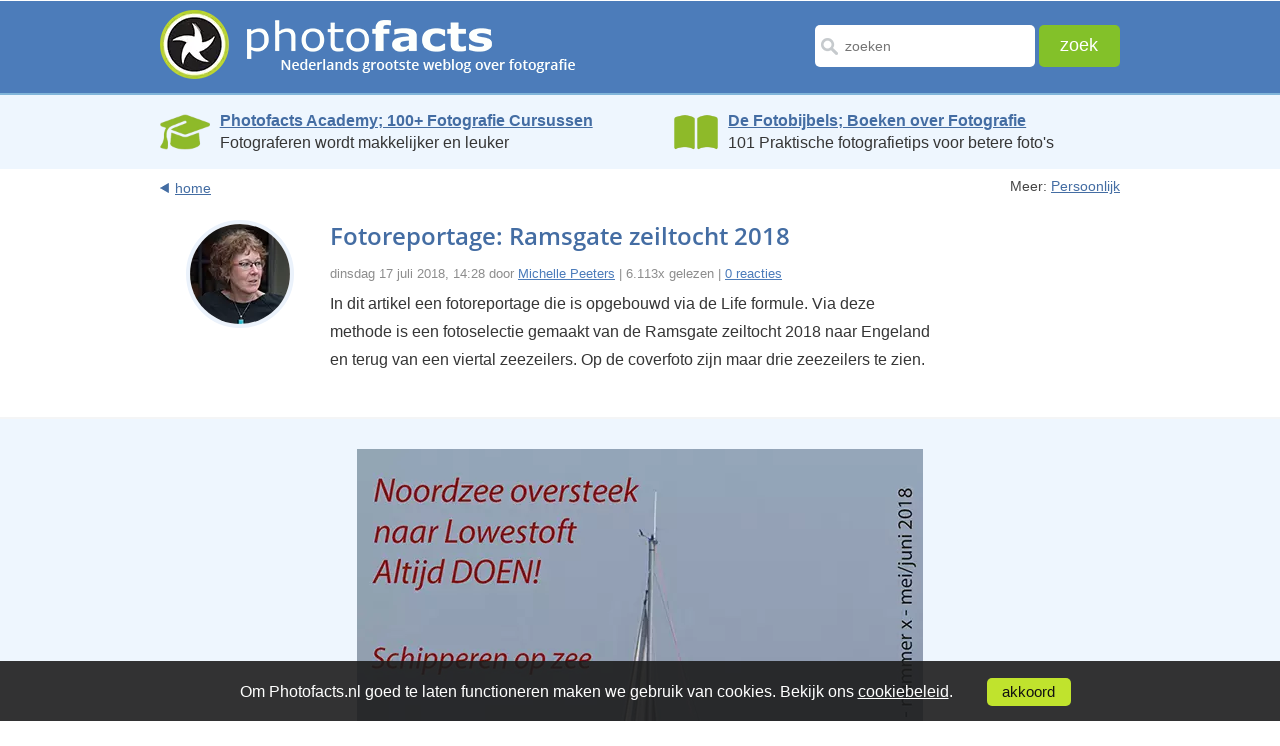

--- FILE ---
content_type: text/html; Charset=UTF-8
request_url: https://www.photofacts.nl/fotografie/rubriek/persoonlijk/fotoreportage-ramsgate-zeiltocht-2018.asp
body_size: 21449
content:
<!DOCTYPE html>
<html lang="nl">
<head>
  <!--[if IE 8]><html class="no-js lt-ie9" lang="nl"><![endif]-->
  <!--[if gt IE 8]><!-->
  <html class="no-js" lang="nl">
  <!--<![endif]--><!--[if lte IE 8]>
  <script src="/fotografie/includes/html5.js" type="text/javascript"></script>
  <![endif]--><!-- AFF:  -->
  <meta http-equiv="Content-Type" content="text/html;charset=UTF-8">
  <meta name="viewport" content="width=device-width, initial-scale=1.0, maximum-scale=4.0, minimum-scale=.4, user-scalable=yes">
  <meta property="og:image" content="https://www.photofacts.nl/fotografie/foto/thumbnails/mp/ramsgate-overtocht-tn.jpg"/>
  <meta name="language" content="NL">
  <meta http-equiv="imagetoolbar" content="no">

<!-- Google Tag Manager -->
<script>(function(w,d,s,l,i){w[l]=w[l]||[];w[l].push({'gtm.start':
new Date().getTime(),event:'gtm.js'});var f=d.getElementsByTagName(s)[0],
j=d.createElement(s),dl=l!='dataLayer'?'&l='+l:'';j.async=true;j.src=
'https://www.googletagmanager.com/gtm.js?id='+i+dl;f.parentNode.insertBefore(j,f);
})(window,document,'script','dataLayer','GTM-WTQN7CH');</script>
<!-- End Google Tag Manager -->

  <meta name="facebook-domain-verification" content="5moh9v0ofayr2vlbziunza2jezk35q" />

  <link rel="SHORTCUT ICON" href="/fotografie/favicon.ico">
  <link rel="icon" type="image/x-icon" href="/fotografie/favicon.ico">
  <link rel="alternate" type="application/rss+xml" title="Photofacts; weblog over fotografie" href="https://feeds.feedburner.com/Photofacts">
  <link rel="stylesheet" href="/fotografie/includes/ouibounce.css" type="text/css" media="screen"> 
  <link rel="stylesheet" href="/fotografie/includes/newstyle.css?s=2" type="text/css">
  <link rel="image_src" href="https://www.photofacts.nl/fotografie/foto/thumbnails/mp/ramsgate-overtocht-tn.jpg">
  
  <script src="https://ajax.googleapis.com/ajax/libs/jquery/3.6.3/jquery.min.js"></script>
  <link rel="stylesheet" href="https://ajax.googleapis.com/ajax/libs/jqueryui/1.13.2/themes/smoothness/jquery-ui.css">
  <script src="https://ajax.googleapis.com/ajax/libs/jqueryui/1.13.2/jquery-ui.min.js"></script>
  
  <script async type="text/javascript" src="https://www.google.com/recaptcha/api.js"></script>
  <script type="text/javascript" src="/fotografie/includes/html5.js"></script>
  <script type="text/javascript" src="/fotografie/includes/jquery.cookie.js"></script>
  <script type="text/javascript" src="/fotografie/includes/main.js"></script>  
  <script type="text/javascript" src="/fotografie/includes/jquery.autosize.js"></script>
  <script type="text/javascript" src="/fotografie/includes/functions.js"></script>
  <script type="text/javascript" src="/fotografie/includes/ouibounce.min.js"></script>  
  <title>Fotoreportage: Ramsgate zeiltocht 2018 - Photofacts</title>
  <link rel="canonical" href="https://www.photofacts.nl/fotografie/rubriek/persoonlijk/fotoreportage-ramsgate-zeiltocht-2018.asp">
<meta name="description" content="In dit artikel een fotoreportage die is opgebouwd via de Life formule. Via deze methode is een fotoselectie gemaakt van de Ramsgate zeiltocht 2018 naar Engeland en terug van een viertal zeezeilers.">  
</head>
<body>

<!-- Google Tag Manager (noscript) -->
<noscript><iframe src="https://www.googletagmanager.com/ns.html?id=GTM-WTQN7CH"
height="0" width="0" style="display:none;visibility:hidden"></iframe></noscript>
<!-- End Google Tag Manager (noscript) -->

<div id="wrapper">
  
  <header>
    <div id="header_main_box">
      <div class="logo"><a href="/fotografie/"><picture><source srcset="/fotografie/images/photofacts-logo-header.webp" type="image/webp"><source srcset="/fotografie/images/photofacts-logo-header.png" type="image/png"><img src="/fotografie/images/photofacts-logo-header.png" alt="Photofacts" title="Photofacts; Nederlands grootste weblog over fotografi" loading="lazy"></picture></a></div>
      <form method="post" action="/fotografie/zoekresultaat.asp" class="form_box" name="form">
        <input type="text" name="q" value="" placeholder="zoeken" class="input_box" id="inputzoekbox" autocomplete="off" required>
        <input type="submit" name="submit" value="zoek" class="submit_box">
      </form>	
    </div>
		<div class="searchbox2">
			<form class="demo-b" style="display:none;" action="/fotografie/zoekresultaat.asp">
				<input placeholder="zoeken" name="q" class="searchbut" type="search"/>
			</form>
		</div> 
    
  </header>  

  
<section class="bluebar-section">
  <section class="bluebar">
    <div class="bluebarbox" onclick="location.href='https://photofactsacademy.nl/';">
      <img src="/fotografie/images/academy.webp" class="bluebarimage" style="height: 40px; padding-top: 2px;" alt="Photofacts Academy" title="Photofacts Academy; online fotografie cursussen">
      <p style="line-height: 1.4;">
        <a href="https://photofactsacademy.nl/" class="bluebarlink">Photofacts Academy; 100+ Fotografie Cursussen</a><br>
        Fotograferen wordt makkelijker en leuker
      </p>
    </div>
    <div class="bluebarbox2" onclick="location.href='https://fotobijbels.nl/';">
      <img src="/fotografie/images/books.webp" class="bluebarimage" style="height: 36px; padding-top: 4px;" alt="Boek" title="De Fotobijbels; 101 Tips voor Perfecte Foto's">
      <p style="line-height: 1.4;">
        <a href="https://fotobijbels.nl/" class="bluebarlink">De Fotobijbels; Boeken over Fotografie</a><br>
        101 Praktische fotografietips voor betere foto's
      </p>
    </div>
  </section>
</section>
	  
	  <article>  
			<section class="articletab content_main_box">
		  	<section class="links_bar">
					<div class="back_to_page"><a href="/fotografie/index.asp">home</a></div>
					<div class="meer_box">
					  <p>Meer: <a href="/fotografie/rubriek/persoonlijk">Persoonlijk</a></p>
				</div>
		  </section>

		  

			<div class="profile_pics_box"><picture><source srcset="/fotografie/foto/bloggers/michelle-peeters.webp" type="image/webp"><source srcset="/fotografie/foto/bloggers/michelle-peeters.jpg" type="image/jpeg"><img src="/fotografie/foto/bloggers/michelle-peeters.jpg" alt="Michelle Peeters" title="Michelle Peeters" class="profilepic"></picture></div>

		  <div class="mobile_content content_main_box_rightside">
				
				<h1>Fotoreportage: Ramsgate zeiltocht 2018</h1>
				<span class="artinfo">dinsdag 17 juli 2018, 14:28 door <a href="/fotografie/blogger/michelle_peeters.html" rel="author">Michelle Peeters</a> | 6.113x gelezen | <a href="#reactie">0 reacties</a></span>

			  <p>In dit artikel een fotoreportage die is opgebouwd via de Life formule. Via deze methode is een fotoselectie gemaakt van de Ramsgate zeiltocht 2018 naar Engeland en terug van een viertal zeezeilers. Op de coverfoto zijn maar drie zeezeilers te zien.<br><br></p></div></section><section id="box_fullwidth"><div class="content_main_box_images"><picture><source srcset="/fotografie/foto/mp/fictieve-cover-blad-zeezeilen-2.webp" type="image/webp"><source srcset="/fotografie/foto/mp/fictieve-cover-blad-zeezeilen-2.jpg" type="image/jpeg"><img src="/fotografie/foto/mp/fictieve-cover-blad-zeezeilen-2.jpg" alt="Fictieve cover blad Zeezeilen " title="Fictieve cover blad Zeezeilen " loading="lazy"></picture></div></section><section class="articletab content_main_box"><div class="mobile_content content_main_box_rightside"><p><i><center>Fictieve cover voor het blad Zeezeilen. De Handtekening/Coverfoto (8)</center></i><br><h2>Life formule</h2><br>Ik schreef al eerder een artikel over hoe je met de <a href="https://www.photofacts.nl/fotografie/rubriek/tips_en_truuks/de-rode-draad-in-beeld-bij-reportagefotografie.asp">Life formule</a> tot een goede en gevarieerde selectie van foto's kunt komen bij het maken van een fotoreportage. Voor deze fotoreportage over de overtocht naar Engeland (Lowestoft) van de zeezeilers hanteerde ik deze formule.<br><br>Hieronder de formule nog even in het kort. Je fotoserie of reportage moet de acht verschillende soorten foto's bevatten zoals hieronder opgesomd, die ervoor moeten zorgen dat er een gevarieerd en volledig beeld wordt gevormd:<br><br></p></div></section><section id="box_fullwidth"><div class="content_main_box_images"><picture><source srcset="/fotografie/foto/mp/_L3B8783.webp" type="image/webp"><source srcset="/fotografie/foto/mp/_L3B8783.jpg" type="image/jpeg"><img src="/fotografie/foto/mp/_L3B8783.jpg" alt=" L3B8783" title=" L3B8783" loading="lazy"></picture></div></section><section class="articletab content_main_box"><div class="mobile_content content_main_box_rightside"><p><i><center>Medium foto, iets verder ingezoomd (2)</center></i><br><ol><li>Introductie- of overzichtsfoto: breed beeld met groothoeklens gemaakt, geeft een idee van de omgeving waar het verhaal zich afspeelt;</li><br><li>Medium foto: iets verder ingezoomd, gedeelte van de omgeving van je hoofdonderwerp;</li><br><li>Interactie foto: ontroerende, dramatische beelden met emotie, interactie mensen onderling of met de omgeving;</li><br><li>Portretfoto: foto's van de hoofdrolspelers in je reportage, bij voorkeur mensen met een aansprekend uiterlijk, een bijzonder beroep, of typerende kleding;</li><br><li>Close-up/detailfoto: minimale details die vaak over het hoofd worden gezien, abstracte beelden en details die de verbeelding prikkelen;</li><br><li>Sequentiefoto: voor- en na foto's of een serie foto's met een begin, midden en eind, iets wat steeds terugkomt in je reportage;</li><br><li>Clincher foto: de 'afsluiter' van je verhaal/reportage, in de vorm van een detail of typefoto's;</li><br><li>Handtekening/coverfoto: iconische en meest krachtige foto van je serie, de foto die in één beeld je hele verhaal laat zien, als coverfoto te gebruiken.</li></ol><br><br></p></div></section><section id="box_fullwidth"><div class="content_main_box_images"><picture><source srcset="/fotografie/foto/mp/life-formule-groepsfoto.webp" type="image/webp"><source srcset="/fotografie/foto/mp/life-formule-groepsfoto.jpg" type="image/jpeg"><img src="/fotografie/foto/mp/life-formule-groepsfoto.jpg" alt="Life formule groepsfoto" title="Life formule groepsfoto" loading="lazy"></picture></div></section><section class="articletab content_main_box"><div class="mobile_content content_main_box_rightside"><p><i><center>Life formule - Portretfoto (4)</center></i><br><h2>Naar Engeland varen</h2><br>Vlak achter de horizon ligt de Engelse oostkust, wat een wereldreis in kort bestek is om er naartoe te zeilen. Engeland is zo anders, boeiend en toch ook weer zo vertrouwd. <br><br>De oversteek is voor een aantal deelnemers hun eerste echte zee-ervaring. Die eerste keer dat je ver weg vaart van de kust, in plaats van dat je erlangs zeilt is voor velen een ervaring om nooit te vergeten. Anderen doen het voor de zoveelste keer en iedere oversteek is anders.<br><br>Waarom willen we toch zo graag naar Engeland? Omdat het natuurlijk een zeer interessant land is, met glooiende kusten, lieflijke rivieren, prachtige dorpjes, schilderachtige cottages, middeleeuwse kathedralen en kastelen en natuurlijk de pubs. En natuurlijk de soms excentrieke Engelsen. <br><br>Maar hoe moet je er dan komen en hoe pak je dat aan?<br><br></p></div></section><section id="box_fullwidth"><div class="content_main_box_images"><picture><source srcset="/fotografie/foto/mp/life-formule-portretfotos-zeiltocht.webp" type="image/webp"><source srcset="/fotografie/foto/mp/life-formule-portretfotos-zeiltocht.jpg" type="image/jpeg"><img src="/fotografie/foto/mp/life-formule-portretfotos-zeiltocht.jpg" alt="Life formule portretfotos zeiltocht" title="Life formule portretfotos zeiltocht" loading="lazy"></picture></div></section><section class="articletab content_main_box"><div class="mobile_content content_main_box_rightside"><p><i><center>Life formule - Portretfoto's hoofdrolspelers (4)</center></i><br><h2>PZV als organisator</h2><br>Zeezeilvereniging voor Schippers & Opstappers <a href="https://pzv-zeezeilen.nl">PZV</a> organiseert regelmatig overtochten waarvoor je je kunt inschrijven. Zij stellen de bemanningen samen op basis van de door de deelnemers verstrekte informatie (gewenste rol, zeil-CV). <br><br>Een boot-bemanning omvat: een schipper, een co-schipper, een ervaren opstapper (iemand die voor het eerst oversteekt) met ruime zeezeilervaring en één of twee opstappers met zeilervaring.<br><br>De PZV kiest meestal voor de directe oversteek: de kortste route tussen de vertrekhaven (Scheveningen) en de aanloophaven (Lowestoft in Engeland). Dit houdt voor de oversteek vanaf de Nederlandse kust naar Ramsgate een nacht op zee in.<br><br>DE PZV organiseert al vele jaren de Ramsgate, een oversteek naar Lowestoft van circa 20 uur waarbij ook een deel van de tocht 's nachts gevaren wordt. De totale vloot bestond uit 16 boten, met een deel van de vloot werd dit jaar verzameld in de haven van Scheveningen om gezamenlijk over te steken.<br><br>Ze hadden 5 dagen gepland, zodat er aan de overkant voldoende tijd zou overblijven om rond te kijken.<br><br>Vanaf Lowestoft voeren ze langs de Engelse oostkust naar het zuiden. Relatief korte dagtochten waarbij ook wat van de omgeving van Titchmarsh bekeken kon worden. Om vervolgens weer terug te varen naar de Nederlandse kust.<br><br>De bemanning van de Pinguin bestond uit: Jacqueline Flink, Ton Buijs, Ellen Kok en Piet Schrijver. <br><br></p></div></section><section id="box_fullwidth"><div class="content_main_box_images"><picture><source srcset="/fotografie/foto/mp/verzamelen-scheveningen-voorbereidingen.webp" type="image/webp"><source srcset="/fotografie/foto/mp/verzamelen-scheveningen-voorbereidingen.jpg" type="image/jpeg"><img src="/fotografie/foto/mp/verzamelen-scheveningen-voorbereidingen.jpg" alt="Verzamelen scheveningen voorbereidingen" title="Verzamelen scheveningen voorbereidingen" loading="lazy"></picture></div></section><section class="articletab content_main_box"><div class="mobile_content content_main_box_rightside"><p><i><center>Aankomst Scheveningen-haven en voorbereiding. Interactie foto's (3)</center></i><br><h2>Het tochtplan en voorbereiding</h2><br><ol><br><li>Vrijdag 4 t/m zondag 6 mei: van thuishaven (Almere) via IJmuiden naar Scheveningen. Circa 25 zeemijl van IJmuiden, circa 44 zeemijl van Roompotsluis;</li><br><li>Maandag 7 en dinsdag 8 mei: van Scheveningen naar Lowestoft (RNSYC), circa 97 zeemijl;</li><br><li>Woensdag 9 mei: van Lowestoft naar Levington (Suffolk Yacht Harbour), circa 45 zeemijl;</li><br><li>Donderdag 10 mei: van Levington naar Titchmarsh, circa 10 zeemijl;</li><br><li>Vrijdag 11 en zaterdag 12 mei: terugreis naar Nederland, circa 100 zeemijl naar Roompotsluis, circa 130 zeemijl naar IJmuiden;</li><br><li>Zondag 13 mei: uitloop, reservedag</li></ol><br><br>Niet elke kustzeiler is ook een zeezeiler. Engeland, met zijn lange, gevarieerde kustlijn, beschutte riviermondingen en mooie oude havenplaatsen lokt de ware kustzeiler als ultiem scharrelparadijs. Maar ja, die oversteek.<br><br></p></div></section><section id="box_fullwidth"><div class="content_main_box_images"><picture><source srcset="/fotografie/foto/mp/close-up-detailfotos.webp" type="image/webp"><source srcset="/fotografie/foto/mp/close-up-detailfotos.jpg" type="image/jpeg"><img src="/fotografie/foto/mp/close-up-detailfotos.jpg" alt="Close up detailfotos" title="Close up detailfotos" loading="lazy"></picture></div></section><section class="articletab content_main_box"><div class="mobile_content content_main_box_rightside"><p><i><center>Close-up/detailfoto's (5)</center></i><br>Als voorbereiding is het belangrijk om goed naar je materiaal te kijken. Sowieso moet je over een schip beschikken dat geschikt is voor zo'n tocht en dat minimaal 4 personen kan herbergen. Aan benodigde spullen kun je denken aan:<br><br><ul><li>Navigatie & communicatie apparatuur: marifoon, kortegolf zender, Raymarine plotter (stuurautomaat), WiFi-antenne, IPAD met INAVX software, satelliettelefoon, papieren kaarten, als noodvoorziening, GPS/Plotter;</li><br><li>Stroomvoorzieningen aan boord (aggregaat) voor: koelkast, stuurautomaat, verlichting, navigatie verlichting en andere instrumenten;</li><br><li>Actieve radar reflector, reddingsvlot, drijfanker, Man over Boord alarm, noodpakket, veiligheidsalarm;</li><br><li>Voedsel en watervoorraden voor minimaal een week en gasfles om te koken;</li></ul><br><br></p></div></section><section id="box_fullwidth"><div class="content_main_box_images"><picture><source srcset="/fotografie/foto/mp/detailfotos-eten-hut-navigatieboek.webp" type="image/webp"><source srcset="/fotografie/foto/mp/detailfotos-eten-hut-navigatieboek.jpg" type="image/jpeg"><img src="/fotografie/foto/mp/detailfotos-eten-hut-navigatieboek.jpg" alt="Detailfotos: voedselvoorraad, hut navigatieboek" title="Detailfotos: voedselvoorraad, hut navigatieboek" loading="lazy"></picture></div></section><section class="articletab content_main_box"><div class="mobile_content content_main_box_rightside"><p><i><center>Close-up/detailfoto's (5)</center></i><br><h2>IJmuiden-Scheveningen</h2><br>Op vrijdag 4 mei vertrokken ze vanuit IJmuiden naar Scheveningen. Een afstand van 25 mijl. Als je vertrekt met hoogwater, met een lopende wind en de ebstroom mee leg je die afstand binnen één tij af. Als de tocht niet bezeild ligt, wordt het anders. <br><br>Kruisend kan de te zeilen afstand echter toenemen tot het dubbele, waardoor de reis wel tien uur kan gaan duren. Onderweg zul je dan na de kentering de vloed tegen krijgen. Ook dit (relatief korte) stuk moet goed gepland en bekeken worden. <br><br>Wil je het zwaarste deel in het begin van de tocht (als iedereen nog fit is maar nog niet gewend aan de zeegang), of aan het eind hebben, zodat het moreel hoog blijft omdat het zo mooi opschiet?<br><br></p></div></section><section id="box_fullwidth"><div class="content_main_box_images"><picture><source srcset="/fotografie/foto/mp/_L3B8769.webp" type="image/webp"><source srcset="/fotografie/foto/mp/_L3B8769.jpg" type="image/jpeg"><img src="/fotografie/foto/mp/_L3B8769.jpg" alt=" L3B8769" title=" L3B8769" loading="lazy"></picture></div></section><section class="articletab content_main_box"><div class="mobile_content content_main_box_rightside"><p><i><center>Aankomst haven Scheveningen. Introductie/overzichtsfoto (1)</center></i><br><h2>Scheveningen - Lowestoft</h2><br>Deze tocht is ongeveer circa 100 mijl. Je wilt, zeker als je nog niet zo bekend bent met je bestemmingshaven, bij voorkeur met daglicht en met het goede tij aankomen. Dit vergt een goede tijdsplanning van de tocht, als onderdeel van de reisvoorbereiding vooraf. <br><br>Aan de hand van de weersvooruitzichten wordt ten eerste bepaald of je vertrekt of niet. Als je vertrekt, is het belangrijk om een realistische schatting te maken van je kruissnelheid. Aan de hand daarvan en van de te zeilen afstand kun je eenvoudig bepalen hoeveel uur de oversteek gaat duren.<br><br></p></div></section><section id="box_fullwidth"><div class="content_main_box_images"><picture><source srcset="/fotografie/foto/mp/scheveningen-lowestoft-interactie-2.webp" type="image/webp"><source srcset="/fotografie/foto/mp/scheveningen-lowestoft-interactie-2.jpg" type="image/jpeg"><img src="/fotografie/foto/mp/scheveningen-lowestoft-interactie-2.jpg" alt="Scheveningen lowestoft interactie" title="Scheveningen lowestoft interactie" loading="lazy"></picture></div></section><section class="articletab content_main_box"><div class="mobile_content content_main_box_rightside"><p><i><center>Overtocht naar Lowestoft. Interactie foto's (3)</center></i><br>Als de wind afzwakt, moet je bijvoorbeeld niet aarzelen om bijvoorbeeld een spinnaker te zetten of de motor te starten. Het kan ook zijn dat je vertrektijd in de nacht valt, om bij daglicht aan te kunnen komen. <br><br>Maar bij donker vertrekken is minder lastig dan bij donker aankomen. Door de lange dagen in mei was het mogelijk om bij licht te vertrekken en tevens bij het ochtendgloren aan te komen.<br><br></p></div></section><section id="box_fullwidth"><div class="content_main_box_images"><picture><source srcset="/fotografie/foto/mp/scheveningen-lowestoft-interactie.webp" type="image/webp"><source srcset="/fotografie/foto/mp/scheveningen-lowestoft-interactie.jpg" type="image/jpeg"><img src="/fotografie/foto/mp/scheveningen-lowestoft-interactie.jpg" alt="Scheveningen lowestoft interactie" title="Scheveningen lowestoft interactie" loading="lazy"></picture></div></section><section class="articletab content_main_box"><div class="mobile_content content_main_box_rightside"><p><i><center>Overtocht naar Lowestoft. Interactie foto's (3)</center></i><br><h2>Scheepvaart-drukte</h2><br>De zuidelijke Noordzee is erg druk en goed voor meer dan 250.000 scheepsbewegingen per jaar. Hoe ga je als jacht op zee om met de grote scheepvaart? <br><br>Als je een containerschip met een snelheid van 25 knopen voorbij ziet stuiven lijkt het een kil en onpersoonlijk monster dat het op jouw bootje heeft gemunt. Niets is echter minder waar, het risico om overvaren te worden is uiterst klein. Maar ook een klein risico moet je uiterst serieus nemen. <br><br>Je zult altijd uitkijk moeten houden, systematisch informatie verzamelen en tijdig en duidelijk moeten uitwijken als dat nodig is.<br><br></p></div></section><section id="box_fullwidth"><div class="content_main_box_images"><picture><source srcset="/fotografie/foto/mp/scheepvaart-drukte.webp" type="image/webp"><source srcset="/fotografie/foto/mp/scheepvaart-drukte.jpg" type="image/jpeg"><img src="/fotografie/foto/mp/scheepvaart-drukte.jpg" alt="Scheepvaart drukte" title="Scheepvaart drukte" loading="lazy"></picture></div></section><section class="articletab content_main_box"><div class="mobile_content content_main_box_rightside"><p><i><center>Grote schepen te ontwijken. Interactie foto (3)</center></i><br><h2>Wind en stroming</h2><br>Zuidwestelijke wind komt op de Noordzee het meest voor. Door de hoge wal onder de Engelse kust kom je daardoor in de luwte aan. Vandaar dat de Engelse oostkust dan ook zo'n aangenaam zeilgebied is. <br><br>Bij vertrek vanuit de beschutte Engelse kust de Noordzee op, kan dit echter een valkuil zijn. <br><br>Het is zaaks de vlakke zee en het weer goed te doorzien. Het kan ook weleens pittig en hardnekkig uit de noordoosthoek waaien. Wat stroming betreft: op de Noordzee loopt de vloedstroom zuidwaarts en de ebstroom richting het noorden. Over de gehele oversteek heb je te maken met een gemiddeld verzet door stroom.<br><br></p></div></section><section id="box_fullwidth"><div class="content_main_box_images"><picture><source srcset="/fotografie/foto/mp/sequentie-foto.webp" type="image/webp"><source srcset="/fotografie/foto/mp/sequentie-foto.jpg" type="image/jpeg"><img src="/fotografie/foto/mp/sequentie-foto.jpg" alt="Sequentie foto" title="Sequentie foto" loading="lazy"></picture></div></section><section class="articletab content_main_box"><div class="mobile_content content_main_box_rightside"><p><i><center>Sequentie foto's (6)</center></i><br><h2>Nacht op zee</h2><br>Veel zeezeilers die voor de eerste keer zelfstandig oversteken zien op tegen een nacht op zee. Dit is begrijpelijk, want zoiets is een indrukwekkende, grensverleggende ervaring, die ook alle doorgewinterde zeezeilers zich vaak nog goed kunnen herinneren. <br><br>Hier zijn zeilers vaak juist altijd weer naar op zoek: spanning, vorming, het de moeite waard zijn. <br><br>Als je je goed voorbereidt kun je er echter in alle gemoedsrust van genieten en valt het vaak mee. In de maanden mei tot en met juli zijn de nachten op zee maar kort en wordt het maar zelden helemaal pikkedonker. <br><br>Overal om je heen zie je licht: maan, planeten, boorplatforms, andere schepen een de zee zelf, die soms lichtgroen oplicht.<br><br>Je hebt genoeg tijd om te wennen aan de nacht en je leeft een paar uur in een klein wereldje. Je staat 'op en af' aan het roer, terwijl dan de rest van de bemanning slaapt. Je slaapt dan maar een paar uurtjes, voordat je het dek weer op moet.<br><br></p></div></section><section id="box_fullwidth"><div class="content_main_box_images"><picture><source srcset="/fotografie/foto/mp/nacht-op-zee-1.webp" type="image/webp"><source srcset="/fotografie/foto/mp/nacht-op-zee-1.jpg" type="image/jpeg"><img src="/fotografie/foto/mp/nacht-op-zee-1.jpg" alt="Nacht op zee. Interactie foto (3)" title="Nacht op zee. Interactie foto (3)" loading="lazy"></picture></div></section><section class="articletab content_main_box"><div class="mobile_content content_main_box_rightside"><p><i><center>Nacht op zee. Interactie foto (3)</center></i><br><h2>Land in zicht</h2><br>Enkele uren later begint het alweer te gloren en kun je buiten je opgloeiende instrumentenschermpjes opeens weer andere dingen zien: kleuren, de zee, je zeilen en de kust van Engeland komt in zicht! De eventuele humeurigheid door slaapgebrek is nu snel verdwenen.<br><br></p></div></section><section id="box_fullwidth"><div class="content_main_box_images"><picture><source srcset="/fotografie/foto/mp/clincherfoto-aankomst-lowestoft-2.webp" type="image/webp"><source srcset="/fotografie/foto/mp/clincherfoto-aankomst-lowestoft-2.jpg" type="image/jpeg"><img src="/fotografie/foto/mp/clincherfoto-aankomst-lowestoft-2.jpg" alt="Clincherfoto aankomst lowestoft" title="Clincherfoto aankomst lowestoft" loading="lazy"></picture></div></section><section class="articletab content_main_box"><div class="mobile_content content_main_box_rightside"><p><i><center>Aankomst Lowestoft (UK). Clincherfoto's (7)</center></i><br>De Engelse oostkust bestaat voor het grootste deel uit riviermondingen en daar speelt het getij een grote rol. Maar bij aankomst in Lowestoft en Ramsgate hoef je geen rekening te houden met het tij. <br><br>Lowestoft is een ideale aanloophaven. Van daaruit kun je de aanloop van de riviermondingen perfect uitkienen.<br><br></p></div></section><section id="box_fullwidth"><div class="content_main_box_images"><picture><source srcset="/fotografie/foto/mp/aankomst-lowestoft-captains-dinner-1.webp" type="image/webp"><source srcset="/fotografie/foto/mp/aankomst-lowestoft-captains-dinner-1.jpg" type="image/jpeg"><img src="/fotografie/foto/mp/aankomst-lowestoft-captains-dinner-1.jpg" alt="Aankomst Lowestoft - captains dinner" title="Aankomst Lowestoft - captains dinner" loading="lazy"></picture></div></section><section class="articletab content_main_box"><div class="mobile_content content_main_box_rightside"><p><i><center>Aankomst Lowestoft en Captain's dinner in Titchmarsh. Clincher foto's (7)</center></i><br><h2>Conclusie</h2><br>Ik ben nog steeds erg enthousiast over de inzet van de Life formule bij het maken van een fotoreportage. Het viel niet mee om tot een goede selectie van foto's te komen, het zijn er een stuk meer dan 8 in totaal geworden. <br><br>Dit komt ook doordat ik de tocht zelf niet mee heb gemaakt. De foto's tijdens de overtocht zijn gemaakt door Ellen Kok.<br><br>Maar desondanks kost het weinig moeite om zo uniforme en gevarieerde foto's te maken en tot een compleet beeld te komen van je onderwerp. Ook het naderhand selecteren van je foto's kost nu veel minder tijd. Aanrader!</p>
					
							<h2>Wil jij ook gave foto's maken?</h2>
							Probeer twee weken gratis onze online cursussen over fotografie. Je krijgt direct toegang tot meer dan 100 cursussen. Na twee weken vervalt je proeflidmaatschap automatisch. Je zit dus nergens aan vast.<br><br>

							<a href="https://photofactsacademy.nl/gratisproberen/" class="textbutton">14 dagen gratis fotografiecursussen kijken</a><br><br>

								
			</div>
		</section>       

		
	  <section class="articletab content_main_box" style="margin-top: 30px;">
		<div class="profile_pics_box"><picture><source srcset="/fotografie/foto/bloggers/michelle-peeters.webp" type="image/webp"><source srcset="/fotografie/foto/bloggers/michelle-peeters.jpg" type="image/jpeg"><img src="/fotografie/foto/bloggers/michelle-peeters.jpg" alt="Michelle Peeters" title="Michelle Peeters" class="profilepic" loading="lazy"></picture></div>
		<div class="mobile_content content_main_box_rightside">
		  <h3>Over de auteur</h3>
		  <p><a href="https://deuxbleus.nl">Michelle Peeters</a> is fotografe en oprichter van DeuxBleus Fotografie. Michelle herkent het bijzondere in het gewone en het gewone in het bijzondere. Ze heeft zich nooit willen specialiseren en is daardoor van alle markten thuis.</p>
		</div>
	  </section>
	  


	<a name="reactie"></a>
	<section class="articletab content_main_box" style="padding-top: 20px; padding-bottom: 10px;">
	  <div class="mobile_content content_main_box_rightside">
		<h3>0 reacties</h3>
	  </div>
	</section>      

	<section class="reacties_box">
	  <ol>      
			
			  <section class="articletab content_main_box">
					<div class="mobile_content content_main_box_rightside">
					  Er zijn nog geen reacties op dit artikel.<br>
					  Deel als eerste jouw mening over dit onderwerp!
					</div>
			  </section>
			  
			</ol>
		  </section>
	  </section>

	  

	  <section class="articletab content_main_box" id="replyform">
		<div class="mobile_content content_main_box_rightside"> 
		  <a name="reageer"></a>
		  <h4 id="deeljouwmening">Deel jouw mening</h4>

			  <b>Let op:</b> Op een artikel ouder dan een week kan alleen gereageerd worden door geregistreerde bezoekers.<br>
			  Wil je toch reageren, <a href="/fotografie/login.asp">log in</a> of <a href="/fotografie/aanmelden.asp">registreer</a> je dan gratis.<br>
			  

			<!-- fieldset class="commentForm">
			  <ul>
			  </ul>
			  <p> Wil je ook een afbeelding bij je reactie? Aanmaken kan gratis op <a href="http://www.gravatar.com/" rel="nofollow">Gravatar.com</a>. </p>
			  <p><strong>Let op:</strong> Je bent momenteel niet <a href="/fotografie/login.asp">aangemeld</a> bij Photofacts. <br>
				  Hierdoor kun je geen gebruikmaken van de mogelijkheid om een e-mail te ontvangen bij verdere <br>
				  reacties op dit artikel. Daarnaast kun je zo geen link naar je website aan je naam koppelen.</p>
			  <p>Je kan jezelf <a href="/fotografie/aanmelden.asp">gratis registreren</a> op Photofacts.</p>
			</fieldset -->
		</form>
	  </section>
	  
      <section id="box_fullwidth">
        <div class="workshops-container">
          <h3 style="text-align: center; color: #446da3; font-family: 'Open Sans', Verdana; font-size: 24px;">Live Fotografie Workshops</h3>
          <p class="workshop-subtitle">Verbeter jouw fotografie in de praktijk met een workshop van Photofacts Academy</p>
          <div class="workshops-grid">
            
              <div class="workshop-item">
                <a href="https://photofactsacademy.nl/workshop/landschap-en-compositie" target="_blank" rel="noopener">
                  <picture>
                    <source srcset="https://photofactsacademy.nl/images/workshop/nando_bedafse-bergen-thumbnail.webp" type="image/webp">
                    <img src="/images/workshop/nando_bedafse-bergen-thumbnail.jpg" alt="Landschap en Compositie" title="Landschap en Compositie"  class="workshop-image">
                  </picture>
                </a>
                <div class="workshop-info">
                  <h3 class="workshop-title">
                    <a href="https://photofactsacademy.nl/workshop/landschap-en-compositie" target="_blank" rel="noopener">Landschap en Compositie</a>
                  </h3>
                  <div class="workshop-session-info" style="text-align: center;">
                    <p class="workshop-date">
                      <strong>woensdag 21 januari 2026</strong>                      
                    </p>
                    <p class="workshop-location">Bedafse Bergen, Uden (NB)</p>
                    <p class="workshop-availability">
                      
                        <span style="color: #28a745; font-weight: bold;">nog 6 plaatsen</span>
                      
                    </p>
                  </div>
                  <div class="workshop-button">
                    <a href="https://photofactsacademy.nl/workshop/landschap-en-compositie" target="_blank" rel="noopener" class="btn-workshop">Bekijk workshop</a>
                  </div>
                </div>
              </div>
              
              <div class="workshop-item">
                <a href="https://photofactsacademy.nl/workshop/landschap-en-compositie" target="_blank" rel="noopener">
                  <picture>
                    <source srcset="https://photofactsacademy.nl/images/workshop/nando_bedafse-bergen-thumbnail.webp" type="image/webp">
                    <img src="/images/workshop/nando_bedafse-bergen-thumbnail.jpg" alt="Landschap en Compositie" title="Landschap en Compositie"  class="workshop-image">
                  </picture>
                </a>
                <div class="workshop-info">
                  <h3 class="workshop-title">
                    <a href="https://photofactsacademy.nl/workshop/landschap-en-compositie" target="_blank" rel="noopener">Landschap en Compositie</a>
                  </h3>
                  <div class="workshop-session-info" style="text-align: center;">
                    <p class="workshop-date">
                      <strong>woensdag 18 februari 2026</strong>                      
                    </p>
                    <p class="workshop-location">Bedafse Bergen, Uden (NB)</p>
                    <p class="workshop-availability">
                      
                        <span style="color: #28a745; font-weight: bold;">nog 5 plaatsen</span>
                      
                    </p>
                  </div>
                  <div class="workshop-button">
                    <a href="https://photofactsacademy.nl/workshop/landschap-en-compositie" target="_blank" rel="noopener" class="btn-workshop">Bekijk workshop</a>
                  </div>
                </div>
              </div>
              
              <div class="workshop-item">
                <a href="https://photofactsacademy.nl/workshop/landschap-en-compositie" target="_blank" rel="noopener">
                  <picture>
                    <source srcset="https://photofactsacademy.nl/images/workshop/nando_bedafse-bergen-thumbnail.webp" type="image/webp">
                    <img src="/images/workshop/nando_bedafse-bergen-thumbnail.jpg" alt="Landschap en Compositie" title="Landschap en Compositie" loading="lazy" class="workshop-image">
                  </picture>
                </a>
                <div class="workshop-info">
                  <h3 class="workshop-title">
                    <a href="https://photofactsacademy.nl/workshop/landschap-en-compositie" target="_blank" rel="noopener">Landschap en Compositie</a>
                  </h3>
                  <div class="workshop-session-info" style="text-align: center;">
                    <p class="workshop-date">
                      <strong>woensdag 25 maart 2026</strong>                      
                    </p>
                    <p class="workshop-location">Bedafse Bergen, Uden (NB)</p>
                    <p class="workshop-availability">
                      
                        <span style="color: #28a745; font-weight: bold;">nog 4 plaatsen</span>
                      
                    </p>
                  </div>
                  <div class="workshop-button">
                    <a href="https://photofactsacademy.nl/workshop/landschap-en-compositie" target="_blank" rel="noopener" class="btn-workshop">Bekijk workshop</a>
                  </div>
                </div>
              </div>
              
          </div>
          <div class="workshops-footer">
            <a href="https://photofactsacademy.nl/workshop" class="btn-all-workshops">Bekijk alle workshops</a>
          </div>
        </div>
      </section>
      
		<section class="articletab content_main_box">
		  <div class="mobile_content content_main_box_rightside">            
			<h3>Ook interessant</h3>
			<section class="ookinteressant_mainbox">
			  <ul>
				
					<li>
					  <div class="ook_intterset_box"><picture><source srcset="/fotografie/foto/thumbnails/mp/Marilyn-Stafford-photo-award-tn.webp" type="image/webp"><source srcset="/fotografie/foto/thumbnails/mp/Marilyn-Stafford-photo-award-tn.jpg" type="image/jpeg"><img src="/fotografie/foto/thumbnails/mp/Marilyn-Stafford-photo-award-tn.jpg" alt="Nikon sponsor van de Marilyn Stafford FotoReportage Award 2019" title="Nikon sponsor van de Marilyn Stafford FotoReportage Award 2019" loading="lazy"></picture>
						<div class="ook_text_box"> <a href="/fotografie/rubriek/wedstrijden/nikon-sponsor-van-de-marilyn-stafford-fotoreportage-award-2019.asp">Nikon sponsor van de Marilyn Stafford FotoReportage Award 2019</a>
						  <p>door Michelle Peeters</p>
						</div>
					  </div>
					</li>
					
					<li>
					  <div class="ook_intterset_box"><picture><source srcset="/fotografie/foto/thumbnails/mp/kippen-zelfbewustzijn-tn.webp" type="image/webp"><source srcset="/fotografie/foto/thumbnails/mp/kippen-zelfbewustzijn-tn.jpg" type="image/jpeg"><img src="/fotografie/foto/thumbnails/mp/kippen-zelfbewustzijn-tn.jpg" alt="Fotoreportage: chicken challenge" title="Fotoreportage: chicken challenge" loading="lazy"></picture>
						<div class="ook_text_box"> <a href="/fotografie/rubriek/inspiratie/fotoreportage-chicken-challenge.asp">Fotoreportage: chicken challenge</a>
						  <p>door Michelle Peeters</p>
						</div>
					  </div>
					</li>
					
					<li>
					  <div class="ook_intterset_box"><picture><source srcset="/fotografie/foto/thumbnails/mp/fictieve-cover-blad-zeezeilen-tn.webp" type="image/webp"><source srcset="/fotografie/foto/thumbnails/mp/fictieve-cover-blad-zeezeilen-tn.jpg" type="image/jpeg"><img src="/fotografie/foto/thumbnails/mp/fictieve-cover-blad-zeezeilen-tn.jpg" alt="Een fotoreportage met behulp van de Life formule" title="Een fotoreportage met behulp van de Life formule" loading="lazy"></picture>
						<div class="ook_text_box"> <a href="/fotografie/rubriek/tips_en_truuks/de-rode-draad-in-beeld-bij-reportagefotografie.asp">Een fotoreportage met behulp van de Life formule</a>
						  <p>door Michelle Peeters</p>
						</div>
					  </div>
					</li>
					
					<li>
					  <div class="ook_intterset_box"><picture><source srcset="/fotografie/foto/thumbnails/cold_thijs_heslenfeld.webp" type="image/webp"><source srcset="/fotografie/foto/thumbnails/cold_thijs_heslenfeld.jpg" type="image/jpeg"><img src="/fotografie/foto/thumbnails/cold_thijs_heslenfeld.jpg" alt="Fotoboek van Thijs Heslenfeld; Zeilen naar de Zuidpool" title="Fotoboek van Thijs Heslenfeld; Zeilen naar de Zuidpool" loading="lazy"></picture>
						<div class="ook_text_box"> <a href="/fotografie/rubriek/boeken/fotoboek_van_thijs_heslenfeld_zeilen_naar_de_zuidpool.asp">Fotoboek van Thijs Heslenfeld; Zeilen naar de Zuidpool</a>
						  <p>door Elja Trum</p>
						</div>
					  </div>
					</li>
					
			  </ul>
			</section>            
			
	  </div>
	</section>

	<section class="articletab content_main_box">
	  <div class="mobile_content content_main_box_rightside">
		<span>Toon alle artikelen binnen <a href="/fotografie/rubriek/persoonlijk">Persoonlijk</a></span>        
	  </div>
	</section>

	<section class="articletab content_main_box">
	  <section class="links_bar2">
		<div class="back_to_page"><a href="/fotografie/index.asp">home</a></div>
	  </section>
	</section>


	    
      <section id="box_fullwidth">
        <div class="add_imgg responsivead">
          
    <div style="height:250px; width:300px; float: left;">
      <a href="https://photofactsacademy.nl/luminar-ai/luminar-ai?pflid=4"><picture onmouseover="document.getElementById('imga4').setAttribute('srcset','https://www.photofacts.nl/fotografie/images/pfapro/luminar-ai-over.webp');" onmouseout="document.getElementById('imga4').setAttribute('srcset','https://www.photofacts.nl/fotografie/images/pfapro/luminar-ai.webp');"><source id="imga4" srcset="https://www.photofacts.nl/fotografie/images/pfapro/luminar-ai.webp" type="image/webp"><source srcset="https://www.photofacts.nl/fotografie/images/pfapro/luminar-ai.jpg" type="image/jpeg"><img src="https://www.photofacts.nl/fotografie/images/pfapro/luminar-ai.jpg" alt="Cursus Luminar AI met Nando Harmsen" title="Cursus Luminar AI met Nando Harmsen" loading="lazy"></picture></a>
    </div>
    <!-- TEST: SELECT astId FROM tblAdStats WHERE astAdId = 4 AND astDatum = '2026-1-20' --><!-- TEST: UPDATE tblAdStats SET astViews = astViews + 1 WHERE astId = 12869 -->
    <div style="height:250px; width:300px; float: left; margin-left: 90px;">
      <a href="https://photofactsacademy.nl/van-beeld-naar-kunst/promo-van-beeld-naar-kunst?pflid=7"><picture onmouseover="document.getElementById('imga7').setAttribute('srcset','https://www.photofacts.nl/fotografie/images/pfapro/van-beeld-naar-kunst-over.webp');" onmouseout="document.getElementById('imga7').setAttribute('srcset','https://www.photofacts.nl/fotografie/images/pfapro/van-beeld-naar-kunst.webp');"><source id="imga7" srcset="https://www.photofacts.nl/fotografie/images/pfapro/van-beeld-naar-kunst.webp" type="image/webp"><source srcset="https://www.photofacts.nl/fotografie/images/pfapro/van-beeld-naar-kunst.jpg" type="image/jpeg"><img src="https://www.photofacts.nl/fotografie/images/pfapro/van-beeld-naar-kunst.jpg" alt="Van Beeld naar Kunst met Micky Hoogendijk" title="Van Beeld naar Kunst met Micky Hoogendijk" loading="lazy"></picture></a>
    </div>
    <!-- TEST: SELECT astId FROM tblAdStats WHERE astAdId = 7 AND astDatum = '2026-1-20' --><!-- TEST: UPDATE tblAdStats SET astViews = astViews + 1 WHERE astId = 12868 -->
        </div>
      </section> 
      
    <section class="top_cont arrwdiv content_main_box">
      <div style="text-align: center; padding-bottom: 20px;">
        <br>
        <i style="color: #8d8d8d;">Photofacts wordt mede mogelijk gemaakt door</i><br><br>
        <a href="https://www.cameranu.nl/"><picture><source srcset="/fotografie/images/cameranu-logo.webp" type="image/webp"><source srcset="/fotografie/images/cameranu-logo.png" type="image/png"><img src="/fotografie/images/cameranu-logo.png" alt="Cameranu.nl" title="Cameranu.nl" class="cameranu-logo" loading="lazy"></picture></a><br>
      </div>
    </section>    


    
  <section id="box_fullwidththird">
    <section class="ontvage_inbox_main">
      <div class="ontvage_inbox">
        
        <h3>Ontvang wekelijks fotografietips in je inbox</h3>
        <p>40.529 fotografie enthousiastelingen ontvangen de tips al!<br><a href="/fotografie/nieuwsbrief.asp">Meer over de wekelijkse mail</a>. Of blijf op de hoogte via <nobr><a href="https://www.facebook.com/photofacts"><img alt="Facebook" src="/fotografie/images/fb-icon.png" class="facebook-icon">Facebook</a>.</nobr> <span style="color: #888; font-size: 13px;">Aanmelding beveiligd met <a href="/fotografie/privacy.asp" style="color: #888;">Google reCaptcha</a>.</span></p>
      </div>
      <form name="mailform-footer" class="form_nieuwsbrief formtop" id="subscribe-mailing-footer" action="/fotografie/gratisproberen/index.asp" method="post">
        <input type="text" placeholder="je voornaam" class="form_naam" name="frmNaam">
        <input type="email" placeholder="je e-mailadres" class="form_email" name="frmEmail" required><br>
        <button class="form_blue_button g-recaptcha" data-sitekey="6Lfpoy0aAAAAADuiSdS2Y8p6lj7cEKViI34aJ7u6" data-callback='onSubmitfooter' data-action='submit'>stuur wekelijks fotografietips</button>        
        <input type="hidden" value="1" name="frmAdType">
        <input type="hidden" id="checkfield-footer" value="0" name="frmCheck">
        <input type="hidden" value="footer" name="frmVia">
      </form>
      <script>
        function onSubmitfooter(token) {
             document.getElementById("subscribe-mailing-footer").submit();
           }

        $(document).ready(function() {
          setTimeout(function() { 
            $('#checkfield-footer').val('660');
          }, 1000);    
        });                
      </script>      
    </section>
  </section>
  

    <section class="top_cont content_main_box">
      <div class="lastpicdiv profile_pics_box"><img src="/fotografie/images/art-profilepic1.png" alt="Elja Trum" title="Elja Trum" loading="lazy">
        <p id="owner">Elja Trum</p>
      </div>
      <div class="lastpic tab_box content_main_box_rightside overons">
        <h2 class="footerhead">Photofacts; alles wat met fotografie te maken heeft!</h2>
        <span>Wil je graag mooiere foto's maken en op de hoogte blijven van ontwikkelingen binnen de fotografie? Photofacts plaatst leerzame artikelen die gerelateerd zijn aan fotografie. Vari&euml;rend van product-aankondiging tot praktische fotografietips of de bespreking van een website.</span>

        <span> Photofacts bericht dagelijks over fotografie en is een uit de hand gelopen hobby project van Elja Trum. De artikelen worden geschreven door een team van vrijwillige bloggers. Mocht je het leuk vinden om een of meerdere artikelen te schrijven op Photofacts, neem dan contact op.</span><span><a href="/fotografie/over_ons.asp">Meer over Photofacts</a></span>
      </div>
    </section>

  </article>
  <!-- article close here -->
  <footer>
    <div id="footer_top">
      <div class="footer_top_main">
        <div class="footer_topmenu">
          <h4><a href="/fotografie/index.asp">Blog</a></h4>
          <ul>
            <li><a href="/fotografie/rubriek/reviews/">Reviews</a></li>
            <li><a href="/fotografie/rubriek/photofacts_video/">Photofacts video</a></li>
            <li><a href="/fotografie/rubriek/boeken/">Boeken</a></li>
            <li><a href="/fotografie/rubriek/tips_en_truuks/">Tips &amp; Truuks</a></li>
          </ul>
        </div>
        <div class="footer_topmenu">
          <h4><a href="https://fotobijbels.nl/">Boeken</a></h4>
          <ul>
            <li><a href="https://fotobijbels.nl/portretbijbel/">De Portretbijbel</a></li>
            <li><a href="https://fotobijbels.nl/landschapsbijbel/">De Landschapsbijbel</a></li>
            <li><a href="https://fotobijbels.nl/fotografiebijbel/">De Fotografiebijbel</a></li>
          </ul>
        </div>
        <div class="footer_topmenu">
          <h4><a href="/fotografie/over_ons.asp">Over ons</a></h4>
          <ul>
            <li><a href="/fotografie/over_ons.asp">Contact</a></li>
            <li><a href="/fotografie/bloggers.asp">Bloggers</a></li>
            <li><a href="http://photoads.nl/">Adverteren</a></li>
          </ul>
        </div>
      </div>
    </div>
  </footer>

  <div class="clear"></div>

    <div id="footer_middle">
      <div class="categorieen">
        <h2>Online Fotografie cursussen</h2><ul class="cats">
<li><a href="https://photofactsacademy.nl/cursussen/de-basis-van-fotografie" class="categorieen-h3"><h3>Cursussen De Basis van Fotografie</h3></a>
<ul>
<li><a href="https://photofactsacademy.nl/starten-met-fotografie/starten-met-fotografie">Cursus Starten met Fotografie</a></li>
<li><a href="https://photofactsacademy.nl/alles-over-scherptediepte/alles-over-scherptediepte">Cursus Alles over Scherptediepte</a></li>
<li><a href="https://photofactsacademy.nl/belichting-voor-gevorderden/belichting-voor-gevorderden">Cursus Aan de slag met belichting</a></li>
<li><a href="https://photofactsacademy.nl/scherpstellen-voor-gevorderden/scherpstellen">Cursus Scherpstellen voor Gevorderden</a></li>
<li><a href="https://photofactsacademy.nl/cameratips/camera-vasthouden">Cameratips</a></li>
<li><a href="https://photofactsacademy.nl/geschiedenis-van-de-fotografie/geschiedenis-van-de-fotografie">Cursus Geschiedenis van de fotografie</a></li>
<li><a href="https://photofactsacademy.nl/geschiedenis-van-de-fotografie-1900-1950/geschiedenis-van-de-fotografie">Cursus Geschiedenis van de Fotografie (1900 - 1950)</a></li>
<li><a href="https://photofactsacademy.nl/compositie-en-beeldtaal/compositie-en-beeldtaal">Cursus Compositie en Beeldtaal</a></li>
<li><a href="https://photofactsacademy.nl/basiscursus-fotografie/ontdek-hoe-je-mooie-fotos-kan-maken">Basiscursus Fotografie</a></li>
<li><a href="https://photofactsacademy.nl/alles-over-brandpuntsafstand/alles-over-brandpuntsafstand">Cursus Alles over Brandpuntsafstand</a></li>
<li><a href="https://photofactsacademy.nl/aan-de-slag-met-canon-eos-r/oogautofocus-handig-gebruiken-met-de-canon-r5">Cursus Aan de slag met Canon EOS R</a></li>
<li><a href="https://photofactsacademy.nl/alles-over-statiefgebruik/alles-over-statiefgebruik">Cursus Alles over Statiefgebruik</a></li>
<li><a href="https://photofactsacademy.nl/aan-de-slag-met-nikon-z/aan-de-slag-met-nikon-z">Cursus Aan de slag met Nikon Z</a></li>
<li><a href="https://photofactsacademy.nl/geschiedenis-van-de-fotografie-1950-2000/geschiedenis-van-de-fotografie-1950-2000">Cursus Geschiedenis van de Fotografie (1950-2000)</a></li>
</ul>
</li>
<li><a href="https://photofactsacademy.nl/cursussen/fotografie" class="categorieen-h3"><h3>Cursussen Fotografie</h3></a>
<ul>
<li><a href="https://photofactsacademy.nl/concertfotografie/ontdek-de-wereld-van-concertfotografie">Cursus Concertfotografie</a></li>
<li><a href="https://photofactsacademy.nl/reisfotografie-voor-beginners/ontdek-hoe-je-meer-uit-je-reisfotos-kunt-halen">Cursus Reisfotografie voor Beginners</a></li>
<li><a href="https://photofactsacademy.nl/architectuurfotografie/ontdek-de-wereld-van-architectuurfotografie">Cursus Architectuurfotografie</a></li>
<li><a href="https://photofactsacademy.nl/straatfotografie/straatfotografie">Cursus Straatfotografie</a></li>
<li><a href="https://photofactsacademy.nl/fotos-analyseren-en-bespreken/fotos-analyseren-en-bespreken">Cursus Foto's analyseren en bespreken</a></li>
<li><a href="https://photofactsacademy.nl/sportfotografie/sportfotografie-met-nico-delmeire">Cursus Sportfotografie</a></li>
<li><a href="https://photofactsacademy.nl/masterclass-architectuurfotografie/masterclass-architectuurfotografie">Cursus Masterclass Architectuurfotografie</a></li>
<li><a href="https://photofactsacademy.nl/kleurbeheer/welkom">Cursus Kleurbeheer</a></li>
<li><a href="https://photofactsacademy.nl/verslaglegging-met-je-smartphone/verslaglegging-met-je-smartphone">Cursus Verslaglegging met je Smartphone</a></li>
<li><a href="https://photofactsacademy.nl/hdr-fotografie/hdr-fotografie">Cursus HDR fotografie</a></li>
<li><a href="https://photofactsacademy.nl/panoramafotografie/panoramafotografie">Cursus Panoramafotografie</a></li>
<li><a href="https://photofactsacademy.nl/nachtfotografie/nachtfotografie">Cursus Nachtfotografie</a></li>
<li><a href="https://photofactsacademy.nl/fotograferen-met-een-tilt-shift-objectief/fotograferen-met-een-tilt-shift-objectief">Cursus Fotograferen met een Tilt-Shift objectief</a></li>
<li><a href="https://photofactsacademy.nl/smartphonegfotografie/smartphone-fotografie">Cursus Smartphonefotografie</a></li>
<li><a href="https://photofactsacademy.nl/timelapse-fotografie/timelapse-fotografie">Cursus Timelapse Fotografie</a></li>
<li><a href="https://photofactsacademy.nl/aan-de-slag-met-de-sony-alpha/hoe-werkt-een-sony-camera">Cursus Aan de slag met de Sony Alpha</a></li>
<li><a href="https://photofactsacademy.nl/compositie-tips/3-tips-voor-een-mooie-compositie">Cursus Compositie Tips</a></li>
<li><a href="https://photofactsacademy.nl/industriele-nachtfotografie/industriele-nachtfotografie">Cursus Industriele Nachtfotografie</a></li>
<li><a href="https://photofactsacademy.nl/diy-fotografie-hacks/paddenstoelen-fotograferen">Cursus DIY Fotografie Hacks</a></li>
<li><a href="https://photofactsacademy.nl/aan-de-slag-met-om-systems/olympus-live-bulb-en-live-timer">Cursus Aan de slag met OM System</a></li>
</ul>
</li>
<li><a href="https://photofactsacademy.nl/cursussen/lightroom" class="categorieen-h3"><h3>Cursussen Lightroom</h3></a>
<ul>
<li><a href="https://photofactsacademy.nl/basiscursus-starten-met-lightroom/introductie-adobe-photoshop-lightroom">Cursus Starten met Lightroom</a></li>
<li><a href="https://photofactsacademy.nl/starten-met-lightroom-classic/starten-met-lightroom-classic">Cursus Starten met Lightroom Classic</a></li>
<li><a href="https://photofactsacademy.nl/maskeren-in-lightroom/maskeren-in-lightroom">Cursus Maskeren in Lightroom Classic</a></li>
<li><a href="https://photofactsacademy.nl/portretfotos-bewerken-in-lightroom-classic/portretfotos-bewerken-in-lightroom-classic">Cursus Portretfoto's bewerken in Lightroom Classic</a></li>
<li><a href="https://photofactsacademy.nl/lightroom-classic-modules/lightroom-classic-modules">Cursus Lightroom Classic Modules</a></li>
<li><a href="https://photofactsacademy.nl/lightroom-classic-ontwikkelmodule-voor-beginners/lightroom-classic-ontwikkelmodule-voor-beginners">Cursus Lightroom Classic Ontwikkelmodule</a></li>
<li><a href="https://photofactsacademy.nl/lightroom-5-tips-en-tricks/10-praktische-sneltoetsen">Cursus Lightroom Classic Tips & Tricks</a></li>
<li><a href="https://photofactsacademy.nl/lightroom-5-fotobewerkingen/kleuren-versterken-in-een-foto-met-gekleurde-rook">Cursus Lightroom Classic Fotobewerkingen</a></li>
<li><a href="https://photofactsacademy.nl/lightroom-classic-catalogus-voor-gevorderden/introductie-van-lightroom-classic-catalogus">Cursus Lightroom Classic Catalogus voor Gevorderden</a></li>
<li><a href="https://photofactsacademy.nl/lightroom-classic-bibliotheekmodule/lightroom-classic-bibliotheekmodule">Cursus Lightroom Classic Bibliotheekmodule</a></li>
<li><a href="https://photofactsacademy.nl/fraaie-fotobewerkingen-in-lightroom-classic/de-lightroombijbel">Cursus Fraaie Fotobewerkingen met Lightroom Classic</a></li>
<li><a href="https://photofactsacademy.nl/wat-is-er-nieuw-in-lightroom-classic/lightroom-classic-herfst-2025-update">Cursus Wat is er nieuw in Lightroom Classic?</a></li>
</ul>
</li>
<li><a href="https://photofactsacademy.nl/cursussen/photoshop" class="categorieen-h3"><h3>Cursussen Photoshop</h3></a>
<ul>
<li><a href="https://photofactsacademy.nl/starten-met-photoshop/starten-met-photoshop">Cursus Starten met Photoshop</a></li>
<li><a href="https://photofactsacademy.nl/photoshop-voor-beginners/photoshop-voor-beginners-promo">Cursus Photoshop voor Beginners</a></li>
<li><a href="https://photofactsacademy.nl/photoshop-voor-fotografen/photoshop-voor-fotografen">Cursus Photoshop voor Fotografen</a></li>
<li><a href="https://photofactsacademy.nl/kleurtheorie-en-colorgrading/kleurtheorie-en-colorgrading">Cursus Kleurtheorie en Colorgrading</a></li>
<li><a href="https://photofactsacademy.nl/photoshop-voor-gevorderden/introductie-photoshop-voor-gevorderden">Cursus Photoshop voor Gevorderden</a></li>
<li><a href="https://photofactsacademy.nl/adobe-camera-raw/adobe-camera-raw">Cursus Adobe Camera Raw</a></li>
<li><a href="https://photofactsacademy.nl/photoshop-lagen/ontdek-in-45-seconden-lagen-in-photoshop">Cursus Photoshop Lagen</a></li>
<li><a href="https://photofactsacademy.nl/controle-over-contrast-in-photoshop/controle-over-contrast">Cursus Controle over Contrast in Photoshop</a></li>
<li><a href="https://photofactsacademy.nl/photoshop-selecties-maskers-alfakanalen/photoshop-selecties-maskers-kanalen">Cursus Photoshop Selecties, Maskers en Alfakanalen</a></li>
<li><a href="https://photofactsacademy.nl/photoshop-elements-voor-fotografen/introductie-photoshop-elements-cursus">Cursus Photoshop Elements voor Fotografen</a></li>
<li><a href="https://photofactsacademy.nl/photoshop-elements-organizer/photoshop-elements-organizer">Cursus Photoshop Elements Organizer</a></li>
<li><a href="https://photofactsacademy.nl/compositing/motorcycle-composite">Cursus Compositing</a></li>
<li><a href="https://photofactsacademy.nl/photoshop-filters/photoshop-filters">Cursus Photoshop Filters</a></li>
<li><a href="https://photofactsacademy.nl/photoshop-cc-tips-tricks/opslaan-voor-web">Cursus Photoshop Tips & Tricks</a></li>
<li><a href="https://photofactsacademy.nl/photoshop-cc-fotobewerkingen/gezinsportret-in-profiel-samenstellen">Cursus Photoshop Fotobewerkingen</a></li>
<li><a href="https://photofactsacademy.nl/alles-over-curven/alles-over-curven">Cursus Alles over Curven</a></li>
<li><a href="https://photofactsacademy.nl/photoshop-elements-photo-editor/photoshop-elements-photo-editor">Cursus Photoshop Elements Photo Editor</a></li>
<li><a href="https://photofactsacademy.nl/wat-is-er-nieuw-in-photoshop/photoshop-herfst-2025-update">Cursus Wat is er nieuw in Photoshop?</a></li>
<li><a href="https://photofactsacademy.nl/photoshop-effecten/hoe-voeg-ik-een-explosie-effect-toe">Cursus Photoshop Effecten</a></li>
</ul>
</li>
<li><a href="https://photofactsacademy.nl/cursussen/luminar" class="categorieen-h3"><h3>Cursussen Luminar</h3></a>
<ul>
<li><a href="https://photofactsacademy.nl/luminar-neo/starten-met-luminar-neo">Cursus Starten met Luminar NEO</a></li>
<li><a href="https://photofactsacademy.nl/luminar-tips-tricks/hoe-vervang-je-een-saaie-lucht">Cursus Luminar Tips & Tricks</a></li>
<li><a href="https://photofactsacademy.nl/luminar-ai/luminar-ai">Cursus Luminar AI</a></li>
<li><a href="https://photofactsacademy.nl/word-een-expert-in-luminar-4/word-een-expert-in-luminar-4">Cursus Word een expert in Luminar 4</a></li>
</ul>
</li>
<li><a href="https://photofactsacademy.nl/cursussen/creatieve-fotografie" class="categorieen-h3"><h3>Cursussen Creatieve Fotografie</h3></a>
<ul>
<li><a href="https://photofactsacademy.nl/creatieve-technieken/introductie-creatieve-technieken">Cursus Creatieve Technieken</a></li>
<li><a href="https://photofactsacademy.nl/van-beeld-naar-kunst/promo-van-beeld-naar-kunst">Cursus Van Beeld naar Kunst</a></li>
<li><a href="https://photofactsacademy.nl/ideevorming/ontdek-hoe-je-verhalende-fotos-maakt">Cursus Van onderwerp naar verhaal</a></li>
<li><a href="https://photofactsacademy.nl/creatieve-roadmap/creative-roadmap">Cursus Creatieve Roadmap</a></li>
<li><a href="https://photofactsacademy.nl/werken-met-lensbabys/creatief-fotograferen-met-een-lensbaby">Cursus Werken met Lensbaby's</a></li>
<li><a href="https://photofactsacademy.nl/de-complexiteit-van-het-fotograferen/de-complexiteit-van-het-fotograferen">Cursus De Complexiteit van het Fotograferen</a></li>
<li><a href="https://photofactsacademy.nl/zwart-witfotografie/zwart-witfotografie">Cursus Zwart-wit Fotografie</a></li>
<li><a href="https://photofactsacademy.nl/the-brownie-camera-guy/the-brownie-camera-guy">Cursus Analoge fotografie</a></li>
<li><a href="https://photofactsacademy.nl/lightpainting/lightpainting">Cursus Lightpainting</a></li>
<li><a href="https://photofactsacademy.nl/creative-light-art/creative-light-art">Cursus Creative Light Art</a></li>
</ul>
</li>
<li><a href="https://photofactsacademy.nl/cursussen/natuurfotografie" class="categorieen-h3"><h3>Cursussen Natuurfotografie</h3></a>
<ul>
<li><a href="https://photofactsacademy.nl/natuurfotografie-voor-beginners/hoe-start-je-met-natuurfotografie-promo">Cursus Natuurfotografie voor beginners</a></li>
<li><a href="https://photofactsacademy.nl/masterclass-macrofotografie/masterclass-macrofotografie">Cursus Masterclass Macrofotografie</a></li>
<li><a href="https://photofactsacademy.nl/herfstfotografie/cursus-herfstfotografie-promo">Cursus Herfstfotografie</a></li>
<li><a href="https://photofactsacademy.nl/online-cursus-macrofotografie/introductie-cursus-macrofotografie">Cursus Macrofotografie</a></li>
<li><a href="https://photofactsacademy.nl/natuurfotografie-in-nederland/natuurfotografie-in-nederland">Cursus Natuurfotografie in Nederland</a></li>
<li><a href="https://photofactsacademy.nl/wild-van-denemarken/wild-van-denemarken">Cursus Wild van Denemarken</a></li>
</ul>
</li>
<li><a href="https://photofactsacademy.nl/cursussen/landschapsfotografie" class="categorieen-h3"><h3>Cursussen Landschapsfotografie</h3></a>
<ul>
<li><a href="https://photofactsacademy.nl/masterclass-landschapsfotografie/hoe-je-landschapsfotos-maakt-als-een-pro-promo">Masterclass Landschapsfotografie</a></li>
<li><a href="https://photofactsacademy.nl/basiscursus-landschapsfotografie/inleiding">Basiscursus Landschapsfotografie</a></li>
<li><a href="https://photofactsacademy.nl/lange-sluitertijden/lange-sluitertijden-promo">Cursus Fotograferen met lange sluitertijden</a></li>
<li><a href="https://photofactsacademy.nl/sterrensporen-fotograferen/sterrensporen-fotograferen-promo">Cursus Sterrensporen Fotograferen</a></li>
<li><a href="https://photofactsacademy.nl/compositie-in-landschapsfotografie/compositie-in-landschapsfotografie">Cursus Compositie in Landschapsfotografie</a></li>
<li><a href="https://photofactsacademy.nl/world-of-lars/trailer-step-into-the-world-of-lars-van-de-goor">Documentaire: Landschapsfotograaf van de Goor</a></li>
</ul>
</li>
<li><a href="https://photofactsacademy.nl/cursussen/dierenfotografie" class="categorieen-h3"><h3>Cursussen Dierenfotografie</h3></a>
<ul>
<li><a href="https://photofactsacademy.nl/vogelfotografie/ontdek-hoe-je-vogelfotos-maakt-promo">Cursus Vogelfotografie</a></li>
<li><a href="https://photofactsacademy.nl/hondenfotografie/promo-hondenfotografie">Cursus Hondenfotografie</a></li>
</ul>
</li>
<li><a href="https://photofactsacademy.nl/cursussen/portretfotografie" class="categorieen-h3"><h3>Cursussen Portretfotografie</h3></a>
<ul>
<li><a href="https://photofactsacademy.nl/portretfotografie-tips/portretfotografie-tips-promo">Cursus Portretfotografie Tips</a></li>
<li><a href="https://photofactsacademy.nl/flitsfotografie/flitsfotografie-zo-doe-je-dat">Cursus Starten met Flitsen</a></li>
<li><a href="https://photofactsacademy.nl/boudoirfotografie/boudoirfotografie-promo">Cursus Boudoirfotografie</a></li>
<li><a href="https://photofactsacademy.nl/portretfotografie-in-de-praktijk/portretfotografie-met-elja-trum-promo">Cursus Portretfotografie in de praktijk</a></li>
<li><a href="https://photofactsacademy.nl/fotoshoot-onder-controle/creer-de-perfecte-workflow-voor-je-fotoshoot-promo">Cursus Fotoshoot onder controle</a></li>
<li><a href="https://photofactsacademy.nl/verhalende-portretfotografie/verhalende-portretfotografie">Cursus Verhalende Portretfotografie</a></li>
<li><a href="https://photofactsacademy.nl/spontane-portretten-zonder-poseren/spontane-portretten-zonder-poseren">Cursus Spontane portretten zonder poseren</a></li>
<li><a href="https://photofactsacademy.nl/naaktfotografie/naaktfotografie">Cursus Naaktfotografie</a></li>
<li><a href="https://photofactsacademy.nl/zakelijke-portretfotografie/zakelijke-portretfotografie-promo">Cursus Zakelijke Portretfotografie</a></li>
<li><a href="https://photofactsacademy.nl/feelgood-shoots/beleef-een-fotoshoot-met-shoots-more">Cursus Feelgood Shoots </a></li>
<li><a href="https://photofactsacademy.nl/fine-art-fotografie/fine-art-fotografie">Cursus Fine Art Portretfotografie</a></li>
</ul>
</li>
<li><a href="https://photofactsacademy.nl/cursussen/studiofotografie" class="categorieen-h3"><h3>Cursussen Studiofotografie</h3></a>
<ul>
<li><a href="https://photofactsacademy.nl/masterclass-studiofotografie/aan-de-slag-met-studiofotografie">Masterclass Studiofotografie</a></li>
<li><a href="https://photofactsacademy.nl/studioportret-voor-gevorderden/introductie-studioportret-voor-gevorderden">Cursus Studioportret voor Gevorderden</a></li>
<li><a href="https://photofactsacademy.nl/cursus-studiofotografie-basis/introductie-basiscursus-studiofotografie">Basiscursus Studiofotografie</a></li>
<li><a href="https://photofactsacademy.nl/belichten-als-de-oude-meesters/belichten-als-de-oude-meesters">Cursus Belichten als de oude meesters</a></li>
</ul>
</li>
<li><a href="https://photofactsacademy.nl/cursussen/bruidsfotografie" class="categorieen-h3"><h3>Cursussen Bruidsfotografie</h3></a>
<ul>
<li><a href="https://photofactsacademy.nl/cursus-bruidsfotografie/beleef-de-mooiste-dag-als-trouwfotograaf-promo">Cursus Bruidsfotografie</a></li>
</ul>
</li>
<li><a href="https://photofactsacademy.nl/cursussen/productfotografie" class="categorieen-h3"><h3>Cursussen Productfotografie</h3></a>
<ul>
<li><a href="https://photofactsacademy.nl/autofotografie/introductie-autofotografie">Cursus Autofotografie</a></li>
<li><a href="https://photofactsacademy.nl/woningfotografie/woningfotografie-promo">Cursus Woningfotografie</a></li>
</ul>
</li>
<li><a href="https://photofactsacademy.nl/cursussen/ondernemen" class="categorieen-h3"><h3>Cursussen Ondernemen</h3></a>
<ul>
<li><a href="https://photofactsacademy.nl/marketing-voor-fotografen/marketing-voor-fotografen">Cursus Marketing voor fotografen</a></li>
<li><a href="https://photofactsacademy.nl/ondernemen-en-afdrukken/bart-en-asim">Cursus Ondernemen en Afdrukken</a></li>
<li><a href="https://photofactsacademy.nl/schoolfotografie/ontdek-hoe-je-schoolfotos-maakt">Cursus Schoolfotografie met Oypo</a></li>
</ul>
</li>
<li><a href="https://photofactsacademy.nl/cursussen/videografie" class="categorieen-h3"><h3>Cursussen Videografie</h3></a>
<ul>
<li><a href="https://photofactsacademy.nl/filmen-met-je-fotocamera/filmen-met-je-fotocamera-promo">Cursus Filmen met je Fotocamera</a></li>
<li><a href="https://photofactsacademy.nl/de-beginselen-van-video/de-beginselen-van-video">Cursus De Beginselen van Video</a></li>
<li><a href="https://photofactsacademy.nl/davinci-resolve-voor-beginners/davinci-resolve-voor-beginners">Cursus Davinci Resolve voor Beginners</a></li>
<li><a href="https://photofactsacademy.nl/basiscursus-videobewerking-met-corel-videostudio-x10/introductie">Basiscursus Videobewerking met Corel VideoStudio X10</a></li>
</ul>
</li>
<li><a href="https://photofactsacademy.nl/cursussen/apps-voor-fotografen" class="categorieen-h3"><h3>Cursussen Apps</h3></a>
<ul>
<li><a href="https://photofactsacademy.nl/photopills-voor-beginners/photopills-voor-beginners">Cursus Photopills voor Beginners</a></li>
<li><a href="https://photofactsacademy.nl/photopills-voor-gevorderden/photopills-voor-gevorderden">Cursus Photopills voor Gevorderden</a></li>
</ul>
</li>
<li><a href="https://photofactsacademy.nl/cursussen/overige" class="categorieen-h3"><h3>Cursussen Overige</h3></a>
<ul>
<li><a href="https://photofactsacademy.nl/werken-met-wacom-tablets/werken-met-wacom-tablets">Cursus Werken met Wacom Tablets</a></li>
<li><a href="https://photofactsacademy.nl/capture-one/starten-met-capture-one">Cursus Starten met Capture One</a></li>
<li><a href="https://photofactsacademy.nl/perfecte-afdrukken-maken/perfecte-afdrukken-maken">Cursus Perfecte afdrukken maken</a></li>
<li><a href="https://photofactsacademy.nl/bereik-de-top-met-drone-vliegen/wat-je-moet-weten-voordat-je-opstijgt">Cursus Aan de slag met je drone</a></li>
<li><a href="https://photofactsacademy.nl/de-juridische-kant-van-fotografie/auteursrecht-voor-fotografen">Cursus Auteursrecht voor Fotografen</a></li>
<li><a href="https://photofactsacademy.nl/starten-met-affinity/starten-met-affinity-photo">Cursus Starten met Affinity Photo</a></li>
<li><a href="https://photofactsacademy.nl/productreviews/canon-eos-r">Productreviews</a></li>
<li><a href="https://photofactsacademy.nl/vip-sessies/introductie-vip-sessies">Cursus VIP Sessies</a></li>
<li><a href="https://photofactsacademy.nl/nieuwe-technieken-in-capture-one/nieuwe-technieken-in-capture-one">Cursus Nieuwe Technieken in Capture One</a></li>
<li><a href="https://photofactsacademy.nl/events-en-lezingen/presentatie-the-nudes-micky-hoogendijk">Events en Lezingen</a></li>
<li><a href="https://photofactsacademy.nl/photofacts-academy/de-photofacts-academy-website-in-10-minuten">Cursus Photofacts Academy</a></li>
<li><a href="https://photofactsacademy.nl/toegankelijk-vliegen-met-de-dji-neo-drone/toegankelijk-vliegen-met-de-dji-neo-drone">Cursus Toegankelijk vliegen met de DJI Neo drone</a></li>
</ul>
</li>
</ul>
          <div style="padding-top: 20px; padding-bottom: 20px; text-align: center; color: #fff;">Direct 1 jaar toegang tot <a href="https://photofactsacademy.nl/checkout.asp" style="text-decoration: underline;">alle bovenstaande fotografie cursussen</a> voor <strike>9.108 euro</strike> slechts 169 euro.</div>
                  
      </div>
    </div>

    <div id="footer_bottom" style="margin-top: 0px;">
      <div class="footer_bottom_main">
        <div class="footer_social_nav">
          <ul>
            <li><a href="/fotografie/profiel.asp">photofacts account</a></li>
            <li><a href="/fotografie/nieuwsbrief.asp">nieuwsbrief</a></li>
            <li><a href="https://www.facebook.com/photofacts">facebook</a></li>
            <li><a href="https://feeds.feedburner.com/Photofacts">rss</a></li>            
            <li><a href="/fotografie/partner/index.asp">partner</a></li>
            <li><a href="/tetris/">tetris</a></li>          
          </ul>
        </div>
        <div class="copyright_content">&copy; copyright 2006 - 2026 by Photofacts <a href="/fotografie/privacy.asp">disclaimer</a></div>
      </div>
    </div>
  </footer>
</div>

<!-- Exit intend popup -->
<div id="ouibounce-modal">
  <div class="underlay"></div>
  <div class="modal">
    <div class="modal-title">
      <h3>Gratis eBook: Fotograferen van Kinderen</h3>
    </div>

    <div class="modal-body">
      <p style="font-size: 1.2em;">
        <b style="color: #446da3;">Mis dit niet: Tips voor adembenemende familiekiekjes!</b><br>        
        Ontdek 25 praktische tips waardoor je prachtige foto's van je (klein)kinderen kunt maken. Je krijgt van mij ook wekelijks nieuwe fotografietips per mail.
      </p>

      <img src="/fotografie/images/25tips.png" style="float: right;">
      <form action="/fotografie/gratisproberen/index.asp" method="post" id="ExitPopupForm" style="padding-top: 10px;">
        <input type="text" autofocus placeholder="je voornaam" maxlength="125" name="frmNaam" style="max-width: 400px; padding: 8px; font-size: 1.2em; margin: 3px 0px 6px 0px;"><br>
        <input type="email" autofocus placeholder="je e-mailadres" maxlength="125" required name="frmEmail" style="max-width: 400px; padding: 8px; font-size: 1.2em; margin: 3px 0px 6px 0px;"><br>
        <input type="hidden" name="frmType" value="ebook">
        <button class="deel_submitbox g-recaptcha" data-sitekey="6Lfpoy0aAAAAADuiSdS2Y8p6lj7cEKViI34aJ7u6" data-callback='onSubmitExitPopup' data-action='submit' style="padding: 8px 20px 8px 20px; font-size: 1.2em;">Download gratis ebook &nbsp; &#10148;</button> 
        <input type="hidden" value="2" name="frmAdType">                
      </form>
      <script>
        function onSubmitExitPopup(token) {
             document.getElementById("ExitPopupForm").submit();
           }
      </script>      
      <div class="clear"></div>
    </div>
    <div class="clear"></div>

    <div class="modal-footer">
      <p>Nee, ik maak al fantastische foto's van kinderen</p>
    </div>
  </div>
</div>

<script type="text/javascript">
 document.createElement('header');
 document.createElement('article');
 document.createElement('footer');
</script>
<script>
 $(document).ready(function(){
  $(".submit_smallbox").click(function(){
  $(".submit_smallbox").hide();
  $(".submit_smallbox").show();
  $(".input_smallbox").show();
  });
$(".submit_smallbox").click(function(){  
    $(".submit_smallbox").hide();
    $(".submit_smallbox").show();    
    $(".input_smallbox").hide();  
  });
});
</script>

    <div id="cookiewet">
      Om Photofacts.nl goed te laten functioneren maken we gebruik van cookies. Bekijk ons <a href="/fotografie/cookiebeleid.asp">cookiebeleid</a>. <a class="button" id="cookie-akkoord">akkoord</a>
    </div>

    <script type="text/javascript">
      <!-- //

      $.ajaxSetup ({
        cache: false
      });
      var ajax_load = "Bezig met verwerken..";

      //  load() functions
      var loadUrl = "/fotografie/cookiewetakkoord.asp";
      $("#cookie-akkoord").click(function(){
        $("#cookiewet").html(ajax_load).load(loadUrl);
        $("#cookiewet").delay(2000).slideUp('slow');
      });

      // -->
    </script>
    

  <script type="text/javascript">
    <!--
    // track outgoing links
    jQuery(function() {
      jQuery("a[href^=http]").not('a[href*="photofacts.nl"]').click(function() {
        _gaq.push(['_trackEvent', 'outgoing', 'Links' ,"'" + this.href + "'"]);
      });
    });

    // Functie om hulp-teksten in forms te plaatsen
    $(document).ready(function()
    {
        // Textarea's te vergroten bij meer tekst
        $('.textarea').autosize();
    });
    -->
  </script>

    <script type="text/javascript">
      // if you want to use the 'fire' or 'disable' fn,
      // you need to save OuiBounce to an object
      var _ouibounce = ouibounce(document.getElementById('ouibounce-modal'), {
        callback: function() { $.get("https://www.photofacts.nl/fotografie/ajax/setadcounter.asp?id=2") }
      });

      $('body').on('click', function() {
        $('#ouibounce-modal').hide();
      });

      $('#ouibounce-modal .modal-footer').on('click', function() {
        $('#ouibounce-modal').hide();
      });

      $('#ouibounce-modal .modal').on('click', function(e) {
        e.stopPropagation();
      });
    </script>  
    
</body>
</html>

--- FILE ---
content_type: text/html; charset=utf-8
request_url: https://www.google.com/recaptcha/api2/anchor?ar=1&k=6Lfpoy0aAAAAADuiSdS2Y8p6lj7cEKViI34aJ7u6&co=aHR0cHM6Ly93d3cucGhvdG9mYWN0cy5ubDo0NDM.&hl=en&v=PoyoqOPhxBO7pBk68S4YbpHZ&size=invisible&sa=submit&anchor-ms=20000&execute-ms=30000&cb=o6ef14wl3j64
body_size: 48737
content:
<!DOCTYPE HTML><html dir="ltr" lang="en"><head><meta http-equiv="Content-Type" content="text/html; charset=UTF-8">
<meta http-equiv="X-UA-Compatible" content="IE=edge">
<title>reCAPTCHA</title>
<style type="text/css">
/* cyrillic-ext */
@font-face {
  font-family: 'Roboto';
  font-style: normal;
  font-weight: 400;
  font-stretch: 100%;
  src: url(//fonts.gstatic.com/s/roboto/v48/KFO7CnqEu92Fr1ME7kSn66aGLdTylUAMa3GUBHMdazTgWw.woff2) format('woff2');
  unicode-range: U+0460-052F, U+1C80-1C8A, U+20B4, U+2DE0-2DFF, U+A640-A69F, U+FE2E-FE2F;
}
/* cyrillic */
@font-face {
  font-family: 'Roboto';
  font-style: normal;
  font-weight: 400;
  font-stretch: 100%;
  src: url(//fonts.gstatic.com/s/roboto/v48/KFO7CnqEu92Fr1ME7kSn66aGLdTylUAMa3iUBHMdazTgWw.woff2) format('woff2');
  unicode-range: U+0301, U+0400-045F, U+0490-0491, U+04B0-04B1, U+2116;
}
/* greek-ext */
@font-face {
  font-family: 'Roboto';
  font-style: normal;
  font-weight: 400;
  font-stretch: 100%;
  src: url(//fonts.gstatic.com/s/roboto/v48/KFO7CnqEu92Fr1ME7kSn66aGLdTylUAMa3CUBHMdazTgWw.woff2) format('woff2');
  unicode-range: U+1F00-1FFF;
}
/* greek */
@font-face {
  font-family: 'Roboto';
  font-style: normal;
  font-weight: 400;
  font-stretch: 100%;
  src: url(//fonts.gstatic.com/s/roboto/v48/KFO7CnqEu92Fr1ME7kSn66aGLdTylUAMa3-UBHMdazTgWw.woff2) format('woff2');
  unicode-range: U+0370-0377, U+037A-037F, U+0384-038A, U+038C, U+038E-03A1, U+03A3-03FF;
}
/* math */
@font-face {
  font-family: 'Roboto';
  font-style: normal;
  font-weight: 400;
  font-stretch: 100%;
  src: url(//fonts.gstatic.com/s/roboto/v48/KFO7CnqEu92Fr1ME7kSn66aGLdTylUAMawCUBHMdazTgWw.woff2) format('woff2');
  unicode-range: U+0302-0303, U+0305, U+0307-0308, U+0310, U+0312, U+0315, U+031A, U+0326-0327, U+032C, U+032F-0330, U+0332-0333, U+0338, U+033A, U+0346, U+034D, U+0391-03A1, U+03A3-03A9, U+03B1-03C9, U+03D1, U+03D5-03D6, U+03F0-03F1, U+03F4-03F5, U+2016-2017, U+2034-2038, U+203C, U+2040, U+2043, U+2047, U+2050, U+2057, U+205F, U+2070-2071, U+2074-208E, U+2090-209C, U+20D0-20DC, U+20E1, U+20E5-20EF, U+2100-2112, U+2114-2115, U+2117-2121, U+2123-214F, U+2190, U+2192, U+2194-21AE, U+21B0-21E5, U+21F1-21F2, U+21F4-2211, U+2213-2214, U+2216-22FF, U+2308-230B, U+2310, U+2319, U+231C-2321, U+2336-237A, U+237C, U+2395, U+239B-23B7, U+23D0, U+23DC-23E1, U+2474-2475, U+25AF, U+25B3, U+25B7, U+25BD, U+25C1, U+25CA, U+25CC, U+25FB, U+266D-266F, U+27C0-27FF, U+2900-2AFF, U+2B0E-2B11, U+2B30-2B4C, U+2BFE, U+3030, U+FF5B, U+FF5D, U+1D400-1D7FF, U+1EE00-1EEFF;
}
/* symbols */
@font-face {
  font-family: 'Roboto';
  font-style: normal;
  font-weight: 400;
  font-stretch: 100%;
  src: url(//fonts.gstatic.com/s/roboto/v48/KFO7CnqEu92Fr1ME7kSn66aGLdTylUAMaxKUBHMdazTgWw.woff2) format('woff2');
  unicode-range: U+0001-000C, U+000E-001F, U+007F-009F, U+20DD-20E0, U+20E2-20E4, U+2150-218F, U+2190, U+2192, U+2194-2199, U+21AF, U+21E6-21F0, U+21F3, U+2218-2219, U+2299, U+22C4-22C6, U+2300-243F, U+2440-244A, U+2460-24FF, U+25A0-27BF, U+2800-28FF, U+2921-2922, U+2981, U+29BF, U+29EB, U+2B00-2BFF, U+4DC0-4DFF, U+FFF9-FFFB, U+10140-1018E, U+10190-1019C, U+101A0, U+101D0-101FD, U+102E0-102FB, U+10E60-10E7E, U+1D2C0-1D2D3, U+1D2E0-1D37F, U+1F000-1F0FF, U+1F100-1F1AD, U+1F1E6-1F1FF, U+1F30D-1F30F, U+1F315, U+1F31C, U+1F31E, U+1F320-1F32C, U+1F336, U+1F378, U+1F37D, U+1F382, U+1F393-1F39F, U+1F3A7-1F3A8, U+1F3AC-1F3AF, U+1F3C2, U+1F3C4-1F3C6, U+1F3CA-1F3CE, U+1F3D4-1F3E0, U+1F3ED, U+1F3F1-1F3F3, U+1F3F5-1F3F7, U+1F408, U+1F415, U+1F41F, U+1F426, U+1F43F, U+1F441-1F442, U+1F444, U+1F446-1F449, U+1F44C-1F44E, U+1F453, U+1F46A, U+1F47D, U+1F4A3, U+1F4B0, U+1F4B3, U+1F4B9, U+1F4BB, U+1F4BF, U+1F4C8-1F4CB, U+1F4D6, U+1F4DA, U+1F4DF, U+1F4E3-1F4E6, U+1F4EA-1F4ED, U+1F4F7, U+1F4F9-1F4FB, U+1F4FD-1F4FE, U+1F503, U+1F507-1F50B, U+1F50D, U+1F512-1F513, U+1F53E-1F54A, U+1F54F-1F5FA, U+1F610, U+1F650-1F67F, U+1F687, U+1F68D, U+1F691, U+1F694, U+1F698, U+1F6AD, U+1F6B2, U+1F6B9-1F6BA, U+1F6BC, U+1F6C6-1F6CF, U+1F6D3-1F6D7, U+1F6E0-1F6EA, U+1F6F0-1F6F3, U+1F6F7-1F6FC, U+1F700-1F7FF, U+1F800-1F80B, U+1F810-1F847, U+1F850-1F859, U+1F860-1F887, U+1F890-1F8AD, U+1F8B0-1F8BB, U+1F8C0-1F8C1, U+1F900-1F90B, U+1F93B, U+1F946, U+1F984, U+1F996, U+1F9E9, U+1FA00-1FA6F, U+1FA70-1FA7C, U+1FA80-1FA89, U+1FA8F-1FAC6, U+1FACE-1FADC, U+1FADF-1FAE9, U+1FAF0-1FAF8, U+1FB00-1FBFF;
}
/* vietnamese */
@font-face {
  font-family: 'Roboto';
  font-style: normal;
  font-weight: 400;
  font-stretch: 100%;
  src: url(//fonts.gstatic.com/s/roboto/v48/KFO7CnqEu92Fr1ME7kSn66aGLdTylUAMa3OUBHMdazTgWw.woff2) format('woff2');
  unicode-range: U+0102-0103, U+0110-0111, U+0128-0129, U+0168-0169, U+01A0-01A1, U+01AF-01B0, U+0300-0301, U+0303-0304, U+0308-0309, U+0323, U+0329, U+1EA0-1EF9, U+20AB;
}
/* latin-ext */
@font-face {
  font-family: 'Roboto';
  font-style: normal;
  font-weight: 400;
  font-stretch: 100%;
  src: url(//fonts.gstatic.com/s/roboto/v48/KFO7CnqEu92Fr1ME7kSn66aGLdTylUAMa3KUBHMdazTgWw.woff2) format('woff2');
  unicode-range: U+0100-02BA, U+02BD-02C5, U+02C7-02CC, U+02CE-02D7, U+02DD-02FF, U+0304, U+0308, U+0329, U+1D00-1DBF, U+1E00-1E9F, U+1EF2-1EFF, U+2020, U+20A0-20AB, U+20AD-20C0, U+2113, U+2C60-2C7F, U+A720-A7FF;
}
/* latin */
@font-face {
  font-family: 'Roboto';
  font-style: normal;
  font-weight: 400;
  font-stretch: 100%;
  src: url(//fonts.gstatic.com/s/roboto/v48/KFO7CnqEu92Fr1ME7kSn66aGLdTylUAMa3yUBHMdazQ.woff2) format('woff2');
  unicode-range: U+0000-00FF, U+0131, U+0152-0153, U+02BB-02BC, U+02C6, U+02DA, U+02DC, U+0304, U+0308, U+0329, U+2000-206F, U+20AC, U+2122, U+2191, U+2193, U+2212, U+2215, U+FEFF, U+FFFD;
}
/* cyrillic-ext */
@font-face {
  font-family: 'Roboto';
  font-style: normal;
  font-weight: 500;
  font-stretch: 100%;
  src: url(//fonts.gstatic.com/s/roboto/v48/KFO7CnqEu92Fr1ME7kSn66aGLdTylUAMa3GUBHMdazTgWw.woff2) format('woff2');
  unicode-range: U+0460-052F, U+1C80-1C8A, U+20B4, U+2DE0-2DFF, U+A640-A69F, U+FE2E-FE2F;
}
/* cyrillic */
@font-face {
  font-family: 'Roboto';
  font-style: normal;
  font-weight: 500;
  font-stretch: 100%;
  src: url(//fonts.gstatic.com/s/roboto/v48/KFO7CnqEu92Fr1ME7kSn66aGLdTylUAMa3iUBHMdazTgWw.woff2) format('woff2');
  unicode-range: U+0301, U+0400-045F, U+0490-0491, U+04B0-04B1, U+2116;
}
/* greek-ext */
@font-face {
  font-family: 'Roboto';
  font-style: normal;
  font-weight: 500;
  font-stretch: 100%;
  src: url(//fonts.gstatic.com/s/roboto/v48/KFO7CnqEu92Fr1ME7kSn66aGLdTylUAMa3CUBHMdazTgWw.woff2) format('woff2');
  unicode-range: U+1F00-1FFF;
}
/* greek */
@font-face {
  font-family: 'Roboto';
  font-style: normal;
  font-weight: 500;
  font-stretch: 100%;
  src: url(//fonts.gstatic.com/s/roboto/v48/KFO7CnqEu92Fr1ME7kSn66aGLdTylUAMa3-UBHMdazTgWw.woff2) format('woff2');
  unicode-range: U+0370-0377, U+037A-037F, U+0384-038A, U+038C, U+038E-03A1, U+03A3-03FF;
}
/* math */
@font-face {
  font-family: 'Roboto';
  font-style: normal;
  font-weight: 500;
  font-stretch: 100%;
  src: url(//fonts.gstatic.com/s/roboto/v48/KFO7CnqEu92Fr1ME7kSn66aGLdTylUAMawCUBHMdazTgWw.woff2) format('woff2');
  unicode-range: U+0302-0303, U+0305, U+0307-0308, U+0310, U+0312, U+0315, U+031A, U+0326-0327, U+032C, U+032F-0330, U+0332-0333, U+0338, U+033A, U+0346, U+034D, U+0391-03A1, U+03A3-03A9, U+03B1-03C9, U+03D1, U+03D5-03D6, U+03F0-03F1, U+03F4-03F5, U+2016-2017, U+2034-2038, U+203C, U+2040, U+2043, U+2047, U+2050, U+2057, U+205F, U+2070-2071, U+2074-208E, U+2090-209C, U+20D0-20DC, U+20E1, U+20E5-20EF, U+2100-2112, U+2114-2115, U+2117-2121, U+2123-214F, U+2190, U+2192, U+2194-21AE, U+21B0-21E5, U+21F1-21F2, U+21F4-2211, U+2213-2214, U+2216-22FF, U+2308-230B, U+2310, U+2319, U+231C-2321, U+2336-237A, U+237C, U+2395, U+239B-23B7, U+23D0, U+23DC-23E1, U+2474-2475, U+25AF, U+25B3, U+25B7, U+25BD, U+25C1, U+25CA, U+25CC, U+25FB, U+266D-266F, U+27C0-27FF, U+2900-2AFF, U+2B0E-2B11, U+2B30-2B4C, U+2BFE, U+3030, U+FF5B, U+FF5D, U+1D400-1D7FF, U+1EE00-1EEFF;
}
/* symbols */
@font-face {
  font-family: 'Roboto';
  font-style: normal;
  font-weight: 500;
  font-stretch: 100%;
  src: url(//fonts.gstatic.com/s/roboto/v48/KFO7CnqEu92Fr1ME7kSn66aGLdTylUAMaxKUBHMdazTgWw.woff2) format('woff2');
  unicode-range: U+0001-000C, U+000E-001F, U+007F-009F, U+20DD-20E0, U+20E2-20E4, U+2150-218F, U+2190, U+2192, U+2194-2199, U+21AF, U+21E6-21F0, U+21F3, U+2218-2219, U+2299, U+22C4-22C6, U+2300-243F, U+2440-244A, U+2460-24FF, U+25A0-27BF, U+2800-28FF, U+2921-2922, U+2981, U+29BF, U+29EB, U+2B00-2BFF, U+4DC0-4DFF, U+FFF9-FFFB, U+10140-1018E, U+10190-1019C, U+101A0, U+101D0-101FD, U+102E0-102FB, U+10E60-10E7E, U+1D2C0-1D2D3, U+1D2E0-1D37F, U+1F000-1F0FF, U+1F100-1F1AD, U+1F1E6-1F1FF, U+1F30D-1F30F, U+1F315, U+1F31C, U+1F31E, U+1F320-1F32C, U+1F336, U+1F378, U+1F37D, U+1F382, U+1F393-1F39F, U+1F3A7-1F3A8, U+1F3AC-1F3AF, U+1F3C2, U+1F3C4-1F3C6, U+1F3CA-1F3CE, U+1F3D4-1F3E0, U+1F3ED, U+1F3F1-1F3F3, U+1F3F5-1F3F7, U+1F408, U+1F415, U+1F41F, U+1F426, U+1F43F, U+1F441-1F442, U+1F444, U+1F446-1F449, U+1F44C-1F44E, U+1F453, U+1F46A, U+1F47D, U+1F4A3, U+1F4B0, U+1F4B3, U+1F4B9, U+1F4BB, U+1F4BF, U+1F4C8-1F4CB, U+1F4D6, U+1F4DA, U+1F4DF, U+1F4E3-1F4E6, U+1F4EA-1F4ED, U+1F4F7, U+1F4F9-1F4FB, U+1F4FD-1F4FE, U+1F503, U+1F507-1F50B, U+1F50D, U+1F512-1F513, U+1F53E-1F54A, U+1F54F-1F5FA, U+1F610, U+1F650-1F67F, U+1F687, U+1F68D, U+1F691, U+1F694, U+1F698, U+1F6AD, U+1F6B2, U+1F6B9-1F6BA, U+1F6BC, U+1F6C6-1F6CF, U+1F6D3-1F6D7, U+1F6E0-1F6EA, U+1F6F0-1F6F3, U+1F6F7-1F6FC, U+1F700-1F7FF, U+1F800-1F80B, U+1F810-1F847, U+1F850-1F859, U+1F860-1F887, U+1F890-1F8AD, U+1F8B0-1F8BB, U+1F8C0-1F8C1, U+1F900-1F90B, U+1F93B, U+1F946, U+1F984, U+1F996, U+1F9E9, U+1FA00-1FA6F, U+1FA70-1FA7C, U+1FA80-1FA89, U+1FA8F-1FAC6, U+1FACE-1FADC, U+1FADF-1FAE9, U+1FAF0-1FAF8, U+1FB00-1FBFF;
}
/* vietnamese */
@font-face {
  font-family: 'Roboto';
  font-style: normal;
  font-weight: 500;
  font-stretch: 100%;
  src: url(//fonts.gstatic.com/s/roboto/v48/KFO7CnqEu92Fr1ME7kSn66aGLdTylUAMa3OUBHMdazTgWw.woff2) format('woff2');
  unicode-range: U+0102-0103, U+0110-0111, U+0128-0129, U+0168-0169, U+01A0-01A1, U+01AF-01B0, U+0300-0301, U+0303-0304, U+0308-0309, U+0323, U+0329, U+1EA0-1EF9, U+20AB;
}
/* latin-ext */
@font-face {
  font-family: 'Roboto';
  font-style: normal;
  font-weight: 500;
  font-stretch: 100%;
  src: url(//fonts.gstatic.com/s/roboto/v48/KFO7CnqEu92Fr1ME7kSn66aGLdTylUAMa3KUBHMdazTgWw.woff2) format('woff2');
  unicode-range: U+0100-02BA, U+02BD-02C5, U+02C7-02CC, U+02CE-02D7, U+02DD-02FF, U+0304, U+0308, U+0329, U+1D00-1DBF, U+1E00-1E9F, U+1EF2-1EFF, U+2020, U+20A0-20AB, U+20AD-20C0, U+2113, U+2C60-2C7F, U+A720-A7FF;
}
/* latin */
@font-face {
  font-family: 'Roboto';
  font-style: normal;
  font-weight: 500;
  font-stretch: 100%;
  src: url(//fonts.gstatic.com/s/roboto/v48/KFO7CnqEu92Fr1ME7kSn66aGLdTylUAMa3yUBHMdazQ.woff2) format('woff2');
  unicode-range: U+0000-00FF, U+0131, U+0152-0153, U+02BB-02BC, U+02C6, U+02DA, U+02DC, U+0304, U+0308, U+0329, U+2000-206F, U+20AC, U+2122, U+2191, U+2193, U+2212, U+2215, U+FEFF, U+FFFD;
}
/* cyrillic-ext */
@font-face {
  font-family: 'Roboto';
  font-style: normal;
  font-weight: 900;
  font-stretch: 100%;
  src: url(//fonts.gstatic.com/s/roboto/v48/KFO7CnqEu92Fr1ME7kSn66aGLdTylUAMa3GUBHMdazTgWw.woff2) format('woff2');
  unicode-range: U+0460-052F, U+1C80-1C8A, U+20B4, U+2DE0-2DFF, U+A640-A69F, U+FE2E-FE2F;
}
/* cyrillic */
@font-face {
  font-family: 'Roboto';
  font-style: normal;
  font-weight: 900;
  font-stretch: 100%;
  src: url(//fonts.gstatic.com/s/roboto/v48/KFO7CnqEu92Fr1ME7kSn66aGLdTylUAMa3iUBHMdazTgWw.woff2) format('woff2');
  unicode-range: U+0301, U+0400-045F, U+0490-0491, U+04B0-04B1, U+2116;
}
/* greek-ext */
@font-face {
  font-family: 'Roboto';
  font-style: normal;
  font-weight: 900;
  font-stretch: 100%;
  src: url(//fonts.gstatic.com/s/roboto/v48/KFO7CnqEu92Fr1ME7kSn66aGLdTylUAMa3CUBHMdazTgWw.woff2) format('woff2');
  unicode-range: U+1F00-1FFF;
}
/* greek */
@font-face {
  font-family: 'Roboto';
  font-style: normal;
  font-weight: 900;
  font-stretch: 100%;
  src: url(//fonts.gstatic.com/s/roboto/v48/KFO7CnqEu92Fr1ME7kSn66aGLdTylUAMa3-UBHMdazTgWw.woff2) format('woff2');
  unicode-range: U+0370-0377, U+037A-037F, U+0384-038A, U+038C, U+038E-03A1, U+03A3-03FF;
}
/* math */
@font-face {
  font-family: 'Roboto';
  font-style: normal;
  font-weight: 900;
  font-stretch: 100%;
  src: url(//fonts.gstatic.com/s/roboto/v48/KFO7CnqEu92Fr1ME7kSn66aGLdTylUAMawCUBHMdazTgWw.woff2) format('woff2');
  unicode-range: U+0302-0303, U+0305, U+0307-0308, U+0310, U+0312, U+0315, U+031A, U+0326-0327, U+032C, U+032F-0330, U+0332-0333, U+0338, U+033A, U+0346, U+034D, U+0391-03A1, U+03A3-03A9, U+03B1-03C9, U+03D1, U+03D5-03D6, U+03F0-03F1, U+03F4-03F5, U+2016-2017, U+2034-2038, U+203C, U+2040, U+2043, U+2047, U+2050, U+2057, U+205F, U+2070-2071, U+2074-208E, U+2090-209C, U+20D0-20DC, U+20E1, U+20E5-20EF, U+2100-2112, U+2114-2115, U+2117-2121, U+2123-214F, U+2190, U+2192, U+2194-21AE, U+21B0-21E5, U+21F1-21F2, U+21F4-2211, U+2213-2214, U+2216-22FF, U+2308-230B, U+2310, U+2319, U+231C-2321, U+2336-237A, U+237C, U+2395, U+239B-23B7, U+23D0, U+23DC-23E1, U+2474-2475, U+25AF, U+25B3, U+25B7, U+25BD, U+25C1, U+25CA, U+25CC, U+25FB, U+266D-266F, U+27C0-27FF, U+2900-2AFF, U+2B0E-2B11, U+2B30-2B4C, U+2BFE, U+3030, U+FF5B, U+FF5D, U+1D400-1D7FF, U+1EE00-1EEFF;
}
/* symbols */
@font-face {
  font-family: 'Roboto';
  font-style: normal;
  font-weight: 900;
  font-stretch: 100%;
  src: url(//fonts.gstatic.com/s/roboto/v48/KFO7CnqEu92Fr1ME7kSn66aGLdTylUAMaxKUBHMdazTgWw.woff2) format('woff2');
  unicode-range: U+0001-000C, U+000E-001F, U+007F-009F, U+20DD-20E0, U+20E2-20E4, U+2150-218F, U+2190, U+2192, U+2194-2199, U+21AF, U+21E6-21F0, U+21F3, U+2218-2219, U+2299, U+22C4-22C6, U+2300-243F, U+2440-244A, U+2460-24FF, U+25A0-27BF, U+2800-28FF, U+2921-2922, U+2981, U+29BF, U+29EB, U+2B00-2BFF, U+4DC0-4DFF, U+FFF9-FFFB, U+10140-1018E, U+10190-1019C, U+101A0, U+101D0-101FD, U+102E0-102FB, U+10E60-10E7E, U+1D2C0-1D2D3, U+1D2E0-1D37F, U+1F000-1F0FF, U+1F100-1F1AD, U+1F1E6-1F1FF, U+1F30D-1F30F, U+1F315, U+1F31C, U+1F31E, U+1F320-1F32C, U+1F336, U+1F378, U+1F37D, U+1F382, U+1F393-1F39F, U+1F3A7-1F3A8, U+1F3AC-1F3AF, U+1F3C2, U+1F3C4-1F3C6, U+1F3CA-1F3CE, U+1F3D4-1F3E0, U+1F3ED, U+1F3F1-1F3F3, U+1F3F5-1F3F7, U+1F408, U+1F415, U+1F41F, U+1F426, U+1F43F, U+1F441-1F442, U+1F444, U+1F446-1F449, U+1F44C-1F44E, U+1F453, U+1F46A, U+1F47D, U+1F4A3, U+1F4B0, U+1F4B3, U+1F4B9, U+1F4BB, U+1F4BF, U+1F4C8-1F4CB, U+1F4D6, U+1F4DA, U+1F4DF, U+1F4E3-1F4E6, U+1F4EA-1F4ED, U+1F4F7, U+1F4F9-1F4FB, U+1F4FD-1F4FE, U+1F503, U+1F507-1F50B, U+1F50D, U+1F512-1F513, U+1F53E-1F54A, U+1F54F-1F5FA, U+1F610, U+1F650-1F67F, U+1F687, U+1F68D, U+1F691, U+1F694, U+1F698, U+1F6AD, U+1F6B2, U+1F6B9-1F6BA, U+1F6BC, U+1F6C6-1F6CF, U+1F6D3-1F6D7, U+1F6E0-1F6EA, U+1F6F0-1F6F3, U+1F6F7-1F6FC, U+1F700-1F7FF, U+1F800-1F80B, U+1F810-1F847, U+1F850-1F859, U+1F860-1F887, U+1F890-1F8AD, U+1F8B0-1F8BB, U+1F8C0-1F8C1, U+1F900-1F90B, U+1F93B, U+1F946, U+1F984, U+1F996, U+1F9E9, U+1FA00-1FA6F, U+1FA70-1FA7C, U+1FA80-1FA89, U+1FA8F-1FAC6, U+1FACE-1FADC, U+1FADF-1FAE9, U+1FAF0-1FAF8, U+1FB00-1FBFF;
}
/* vietnamese */
@font-face {
  font-family: 'Roboto';
  font-style: normal;
  font-weight: 900;
  font-stretch: 100%;
  src: url(//fonts.gstatic.com/s/roboto/v48/KFO7CnqEu92Fr1ME7kSn66aGLdTylUAMa3OUBHMdazTgWw.woff2) format('woff2');
  unicode-range: U+0102-0103, U+0110-0111, U+0128-0129, U+0168-0169, U+01A0-01A1, U+01AF-01B0, U+0300-0301, U+0303-0304, U+0308-0309, U+0323, U+0329, U+1EA0-1EF9, U+20AB;
}
/* latin-ext */
@font-face {
  font-family: 'Roboto';
  font-style: normal;
  font-weight: 900;
  font-stretch: 100%;
  src: url(//fonts.gstatic.com/s/roboto/v48/KFO7CnqEu92Fr1ME7kSn66aGLdTylUAMa3KUBHMdazTgWw.woff2) format('woff2');
  unicode-range: U+0100-02BA, U+02BD-02C5, U+02C7-02CC, U+02CE-02D7, U+02DD-02FF, U+0304, U+0308, U+0329, U+1D00-1DBF, U+1E00-1E9F, U+1EF2-1EFF, U+2020, U+20A0-20AB, U+20AD-20C0, U+2113, U+2C60-2C7F, U+A720-A7FF;
}
/* latin */
@font-face {
  font-family: 'Roboto';
  font-style: normal;
  font-weight: 900;
  font-stretch: 100%;
  src: url(//fonts.gstatic.com/s/roboto/v48/KFO7CnqEu92Fr1ME7kSn66aGLdTylUAMa3yUBHMdazQ.woff2) format('woff2');
  unicode-range: U+0000-00FF, U+0131, U+0152-0153, U+02BB-02BC, U+02C6, U+02DA, U+02DC, U+0304, U+0308, U+0329, U+2000-206F, U+20AC, U+2122, U+2191, U+2193, U+2212, U+2215, U+FEFF, U+FFFD;
}

</style>
<link rel="stylesheet" type="text/css" href="https://www.gstatic.com/recaptcha/releases/PoyoqOPhxBO7pBk68S4YbpHZ/styles__ltr.css">
<script nonce="TUxSPhcspW2TPkTNK_lK1Q" type="text/javascript">window['__recaptcha_api'] = 'https://www.google.com/recaptcha/api2/';</script>
<script type="text/javascript" src="https://www.gstatic.com/recaptcha/releases/PoyoqOPhxBO7pBk68S4YbpHZ/recaptcha__en.js" nonce="TUxSPhcspW2TPkTNK_lK1Q">
      
    </script></head>
<body><div id="rc-anchor-alert" class="rc-anchor-alert"></div>
<input type="hidden" id="recaptcha-token" value="[base64]">
<script type="text/javascript" nonce="TUxSPhcspW2TPkTNK_lK1Q">
      recaptcha.anchor.Main.init("[\x22ainput\x22,[\x22bgdata\x22,\x22\x22,\[base64]/[base64]/[base64]/[base64]/cjw8ejpyPj4+eil9Y2F0Y2gobCl7dGhyb3cgbDt9fSxIPWZ1bmN0aW9uKHcsdCx6KXtpZih3PT0xOTR8fHc9PTIwOCl0LnZbd10/dC52W3ddLmNvbmNhdCh6KTp0LnZbd109b2Yoeix0KTtlbHNle2lmKHQuYkImJnchPTMxNylyZXR1cm47dz09NjZ8fHc9PTEyMnx8dz09NDcwfHx3PT00NHx8dz09NDE2fHx3PT0zOTd8fHc9PTQyMXx8dz09Njh8fHc9PTcwfHx3PT0xODQ/[base64]/[base64]/[base64]/bmV3IGRbVl0oSlswXSk6cD09Mj9uZXcgZFtWXShKWzBdLEpbMV0pOnA9PTM/bmV3IGRbVl0oSlswXSxKWzFdLEpbMl0pOnA9PTQ/[base64]/[base64]/[base64]/[base64]\x22,\[base64]\x22,\x22w7xKw4zCqgrCssOYw6rCqsOFJsOLAsOzEcOXLMKxw5tZQ8Ohw5rDlVB1T8OIEcKpeMODCcO3HQvCrsKowqEqfAjCkS7DqcOlw5PCmwI3wr1fwo/DlAbCj1hiwqTDr8Ktw6TDgE1ew49fGsK1C8OTwpZXaMKMPE4rw4vCjyHDlMKawocKPcK4LQIQwpYmwrENGzLDsS0Aw5waw6BXw5nCnFnCuH95w73DlAkUMmrCh3hkwrTCiHDDtHPDrsKIVnYNw7DCkx7DgjPDocK0w7nCgcKIw6pjwqFmBTLDnnN9w7bChsKtFMKAwo/CjsK5wrc1K8OYEMKYwqhaw4suVQcnTT3DjsOIw6bDlxnCgVfDtlTDnlYYQFEkQx/CvcKWUVwow43CsMK4wrZBJcO3wqJ1WDTCrEwWw4nCkMOxw4TDvFk+cw/CgHtRwqkDFcOSwoHCgxHDusOMw6EPwpAMw69Qw4IewrvDhcOXw6XCrsOPPcK+w4dHw4nCpi45W8OjDsKqw5bDtMKtwr/DpsKVaMKkw4rCvydzwr1/wptoUg/DvWPDmgVsWyMWw5t/E8OnPcKcw41WAsKzIcOLajsTw67CocKPw7PDkEPDrxHDin5iw65OwpZrwrDCkSRLwp3Chh8IF8KFwrNMwq/CtcKTw7kiwpIsHMKGQETDoURJMcKMFiMqwr3Cm8O/bcOxMWIhw7tyeMKcE8KIw7Rlw4TCksOGXRYew7c2wofCmBDCl8OfZsO5FQDDl8Olwopjw48Cw6HDqHTDnkR/w7IHJgbDkScALcOswqrDsWYfw63CnsO5alwiw6HCs8Ogw4vDmcOuTBJzwpEXwojCjCwhQCTDpwPCtMOzwqjCrBZtM8KdCcOHwrzDk3vCilzCucKiLFYbw71dP3PDi8O3fsO9w7/[base64]/DikIuPsOiQMOew6/CsTPCu8O4J8OlMwXCuMKKA8OKw6A3Zigge8KTAcORw5LCqMKtwqJjecKVfcOyw599w5bDscKqT2fDpysUwrB0B2h5w4vDrSPDq8OceXR1wqM4OG7DmMO+w7/CjcOewpHCmcKewrDDqDI8wpTCtV/ChMK3wrEaSSfDj8OHwoDClsKdwpBuwqXDiCoPfmjDtiXCo2MaRCDDrAgqwqXCniYUNsO0B1llXMKBw5vDm8Okw5HCn3cHd8KKPcKoEcOxw7UUAsKdLcKSwqLDu2rCjMOZwq9DwqnCmx41MFbCscKAwplwEEwgw5p8wq0FU8K/w7HCt0g5w5A9NirDmsKuw6h/woLDvsKdQ8K+WnZyGBNIZsO8wrnCpcKZbTA7w6k0w5HDrcODw5Eew5fCrQsuw6PCnBfCp2/ClMKMwqk6wo/CocOdw6s4wp7DqcO/w53DscOPZ8OtAV/[base64]/SXDDgFoHVURgw4lpw5l2wq/CvQnDmmQGGDPDgcOHdFTCgjHDiMKjER/DisKtw6rCo8O5EUd3KSZyO8KMw48CHATCiXxWw6rDsGBVw4UNwoHDtcK+D8Oaw5TDg8KNJ3HCiMOJCMKVwqF0w7nChsKvCV/CmGUYw5XClnohbsO6QEc1wpXCncOIw4/Cj8KbBnTDu2ApL8K6KsK0XMOJw65KLhvDhcO/w7TDicOnwp3CuMKvw6UtA8KKwrXDs8OMfjPCn8KDV8OBw4xQwr3ChMKgwoFVE8Odb8KJwrIqwrbCisKbSFPDlMKGw5LDol8Awo8yYcK6wpZ+dU3DrMKsCW5Jw4LCt0hAwp/DnG7CuzzDpD7CjAtawq/DgcKCwrnCicOwwo4GeMODYsO4ZMKZOG/CoMKVOAxfwqbDo0ZYwqIwASkuL2Qyw5DCsMOUwrbCq8K9woZEw7s+Rwcdwq1KVQnCu8Ouw5zDp8KQw5HDjyvDm2kTw7fCpsO+CcOsZybDgnjDrGfCnsKUVC0eTEbCoFXDgsK6wrJTZB50w6bDvzIyfnnChFvDoyIiex/CjsKLf8OnbBBhwrVHPMKcw4AZDlchQcOEw7TCq8K/GyJow4jDgsKuMVYDf8O1KMOgVR3CvUIAwrrChsKkwrsJBQjDpMKQCsKlNUHCvBfDt8K1YD1AFzDCrcK2wo4GwroCAcK1XMOxwpzCvMO9PVxnwqQ2UMOEBcOqw5HCrmEbAsKJw4cwKQ45V8ORwoTCszTDqcOywrPCt8KDw4/CvcO5JcKXbBs5VXPDscKdw4cDE8ORw4rCij7CqcKfw4TDk8Kpw6jDrsOgw7LChcK9w5Idw7hRw6jCocK/fCfDlcKieyNIw7YJAgg+w53Dnl7CulrDiMO2w4kzGV3CizdAw6/[base64]/PcOUP8OuBDIhw40Ww7rDkcO8wpXCmMOyPsKrwq0ewpxTdcKgwrjDllEeUcO2JsOEwqtPCnDDjHPDpkTDjEvDjcOlw7R8w7DDgMO8w6gIETvCozjDkSdxwpAlcXrCtnTCjsKnwopQOEQiwpbCjcO0w4HClMKfOB8qw7wqwqpZOR9YO8KHS0XDisOjw7HCpcKswr/DlcOHwprCvy3CnMOGDivCiw48NGoewo3DpcOZJMKGIMKJBVfDscKqw78RQ8KEPH8oXMOyc8OkVybChTPDi8ODw5PCnsOrS8O2w53DkMKKw43ChH9zw4Jew74QJi0UWicawqPDqUXDg0/CmCbCvwLCtGXCr3bDs8OXwoEKBXTDgnd/A8KlwqoRw5DCqsKUwrAww40tC8O6HsK3wrxGJMKfwozChMKzw7FDw5Juw7sWw5xNPMOfwrBWDRvCsUI/w6TCsATCiMOTw5I3MkPCuGVLwqU8w6A0Y8OvM8O5wrN/[base64]/w70rwr0gfH4FKcKDw40zfcONw5bDv8Ocw4gmPC3CicKRD8O3w7zDnEzDsg8iwpERwpFowrwfKMOfQsKkwqoHQWLDmWzCqXrCvcOGCiIwEiJAw77Ds205csK9wrxKwr5HwpDDiEfCsMOZBcK/bcKJDsO1wo0jwqYHWU8ePmprwocaw5w/w6EfSC7DgcKkX8OBw5J6wqHDh8Khw6HCkk9JwoTCqcKuPsKmwqHCs8KqT1fDjF3DkMKOwr7DrMK8T8O+MwzCicKrwqXDtiLCg8KsOE/DoMOIQhgIw74Bw7fDuTPDkk7CiMOvw7EkJgHDuU3DgsO+UMOSU8K2V8O7RHPDomBqw4d6asOCHwdIXVdPw5XCqsOFIGfDo8K9w67DksKSc2EXYxbDicOqf8O/VXsFAUlxwpjCgjpVw6fDuMOGKw8rwp/Cj8KRwopVw70/w5HCiFphw4A5Ng0Vw7TDu8K3w5bCt0PDvUxkVsK5e8K9wqDDqMKww509QFNHSDkLVcO7QcKEG8OxDgfCusKiPcKpCsKvwpbDh0PCpQArUlgEw5HDr8OnPgzCq8KEClrCksKTdQfDlyLDhXHDqyLCksK7wpB/w7nDjlFNWnLCkcOjcsK7wqp4eljCk8KbFzhCwpIkKQ0/[base64]/woTCjMOkwoF/CMOBbDUcw4Asw4XCkiPDucKew5Jvwq7DmsKMC8KSN8KRSS0JwqRxMTvCiMK5HmgSw6DCpMKUIcODJi7DsEfCq2Ehd8KEdsOAXsOmA8O1XcOUEcKkw5bCphDDqFLDusKWfgDCgXTCpsKSUcKewoDDnMO6w5x9w77CgU4GW17CqsKXw77DvT/DiMKKwr00BsOFBMOBZsKHw4dpw6/[base64]/DmMO+RhzCrnbDo34XwqkmeX5MBxjDv17CvcOWB3xXwosIw45uwq7DjcOnw58iKcObw5FJwrFEwpLCpxXCuC/CmMKcwqbDk3fCtsKZwrLCuQ3DhcO1DcOlbCXDhCjDkl/DhMO2d1xjw4zDn8OMw4R6bAxGwrbDlXfDqMKJZyPCvcOrw7PDqMKCwrTDncO4wpMVw7jCu03CmnnCk1zDmMKIDTnDq8KOL8O2a8OeG1Brw5LCiljDnQxQw4nCjcOhwp1tGMKKGgVXLMKzw7MwwpTChMO9RMKSZS5+w7zCqG/DqgkUNjzCj8Ofw5RQw7Zqwp3CumTCucOfacKRwq4KNsKjHMKLw7/DpmlnOsOHbX/CgQjDjRMkRsOgw4bDl3wKUMKxwqBoBsOFXwrCmMKtO8K1bMO1EGLCgsKnD8OuNXEMekjDusKRLcK2woN2EGBDwpYwB8KvwrzCtsOsNcOewo0ZZAzDqhfChghYd8KfAcO1w6XDgjnDtMKsPMOYQlPCpsOFQ2FOZRjCqj/[base64]/[base64]/eidZwrbDqMOJNMOEwrNWw5N+w7A/wpzDoCh8eTVKPxh1HDXCqMOsRg4XIFHDgWHDlRjCnsOGM0B+PGUBXsKywonDrEd/Ez4uwpHClcK9YcKsw7FXdMOhAAULB0/Dv8KmDiXDliFvaMO7w6DCt8KWTcKILcOVcgjDhsOkw4TDvwXDoT54e8KiwrrDqsKPw79Ew4ATw5rCjmrDtzdvIcO9wofCj8K7PRVgU8Osw4EKwrHDi1vCuMO7a0kIw5I7wrZ+b8KHTwIwQMOUTMOHw5/Cmh9Mwp0AwqXDjUovwocFw53CvsOpXMORw7LDqA55w6BJKxI4w6vCo8KTwrHDl8KQfw7CuTnCtcKbOzNtMCLDgsK+DcKFdB83ZwIaLSDDsMOfAyAHVwkrwpbDmDrCv8Kuwo9lwr3CuWAmw64Yw5FfBEDDq8OxUMORw77CmMOfRMOoVsO7AwZmJghTDTJ1wr/CuWzDjW4tNj/DscKiOmLCqcKGZTTCiQAjQMK9SBfDnsKowqXDs0Q0eMKUVsOQwoIKw7fDtMODeWAhwrjCoMO0wqgtcBbCkMKtw5N+w73CgMOOPMO/UiZ1woPCusOKwrBbwpnChwvDohMHUMKnwqo9Gl8LG8KRdMO/wpHDiMKlwrLDosK/w4wywoTCp8OaF8ODL8OKbx7Cj8Kxwq1Zwps5wpEEHBzCvjXCj3p4I8KdFE/[base64]/woVAUMOCZQrDiT7CsQbDmMKUYcOVwqJpFsOWH8OrwpTCjcK5K8OiXcO1w5PCrWJrLMKWRm/CkxvDsSfDuQZ2w7s3L2zCo8KqwpDDq8KdMsKsNcOjbMKPZMOmAyRkwpUhBgh6wqDCgsOkcAvDk8KeVcOtwqN3w6YffcKHw6vDh8OmCMODIAzDucK5JTNhZ0zCiVY/[base64]/[base64]/Dg0YeRsOOwrTCpcOOb8Kbw7sxwqzDpsKQwqpZwpETw6tTd8OkwpNNUsO3w7IPw5dKVcKqwr5Hw6jDlFl9wpnDpcKPUW3CsidCKkHCrsOEOcKKwpvCjsOGwo0ILH7DvcKSw6fDk8KmZ8KUGVzCkncRwrx3w6zCh8OMwp/CqsKVS8K8wr5wwro+wqjCi8O2Xm8zaHZ/wohUwoohwpzCu8OGw73DqwTDvEDDlsKKBS/CpcKAScOlRMKHTcKSUnjDjcKfwqhkwrnDnWRrBQfCu8KGw7YDT8KfPk/CsEHDmlVuw4JiQA4QwrJwfMKSAnzCvgvCvsOHw7d9woAYw5HCjUzDmMOywpBKwq4Iwo5OwpY0Xi/CrcKhwoYwKsKYHMO5wqVDAxtqGkdeO8OfwqAaw6fDpAkbwpvCmxs7XsKXecKIUcK8cMK/w4pzDMOaw65CwoTDvQJowrMsOcKwwpU6AxFew6YRMWvDhkZfwoM7CcOzw67CgsK0Nkd5wpdVOy3CgCbCrMK5wpwmw7ttworDqQLCscO/wpbDpsK/XRMCw6rCjl/CpsOmcSbDhcOzFsOqwoLCphDDi8OcF8OdEE3DoSViwoPDtcKVTcOswqjCmsOWw5jDkVc6wp3CuTsRw6ZJwotrw5fCk8OxEDnDjXhDHDAvYGRHK8O9w6YpGcOvw7p9w6LDvMKcQcO5wrVqF3kGw6NZNBdIw45oEsOaHSk+wr/[base64]/DvA3CvgTDoWPCsMOwFxBJVsOIaRduwrUzwr3CusOEIcOEacKtKHsNwqPCo3RVGMKUw6TCtMK/BMKvw5HDh8O7T1I6BsOTQcKBwoPCpSnDhMKFTXzCucK+SyHDn8OgRCk7wolFwqsTw4bCklvDhMObw6o8PMOrDsOLYMOOHMObesO2XsK4McKewqM9wpwYwp9DwotCdMOId0/DocOBWSwzHjp1CsKQQcK4PcOywopGWTHCoVDCsQDDqcK5w7cnHCjDkMO4wqHCpMKaw4jCuMOTwqFZGsK/IBAgwrvCvsOAZDPCn3FqU8KoC3fDksKNwo8hPcO4wr5Bw7zCg8OzMTQFw4bCs8KNY1s7w7bCkR/DhGLDhMOxKcOVFgcUwoLDpS/DiBbDizdGw48MLcKcwp/CiwhmwolZwogPb8OxwpgIAx/CvSbDkcOmw40FFsKuwpRmwq9cw7pGw69Qw6IUw5HCq8OKEmfCkiFbw6YJw6LDqnXDrw90w7Eew71IwrUMw53Dkj8HNsOrYcKhw7PCvsOXw6htwofDlsOrwo7DtVQowrg0w5fDozzCinrDjVnDtWXCjMO2w7/DkMOSQyF2wrElwoPDnE/[base64]/SSHDnsKgwonCoBQbZj7DmsOrYMKHwp7CvydqwqViwqPDo8O0L8ODw6rCjU7CrGIHw7TDhzp1wrvDo8K1wqXCocK8asOhwrzCtRfCq2TCuzJxw4/DvSnCtcK+FiUbSMOzw47DgDFjIwTDpsOgCMOGwqrDmCvDtcOxHsOyOkhGY8OiUcOeQic5QMOKJMKDwpHCnMKEwo3DiCJ9w45Yw4nDt8OVLsKxVMKHE8OORsOFecKqw5HCp2LCjzLDuXNuAsKHw4LCgcOdw77DpMK/[base64]/ChzHCg2XDsQ/DhyvDo8OwwokHfsOVdVwSJsKod8K9Ei5fPFnCqD3Dq8KPw6nCticJwoJpeSMnw6Ylw61kworCrD/CpE8fwoALUyvDhsKkwpjCtcKhBVwHPsKeWHt5wp9wNcOMX8OdRMO7w69rw7fCjMKmw40GwrxXZsOSwpXCoWPDt0tVw7fCqsK7HsK7wpRwCWrCqRHCr8K/TMO0K8K5ClzCpE5iTMKrw6/CkcK3wrJfw7jDpcKLPMOFLVFSOcKuGQxIRDrCucK4w4JuwpTDthjCs8KgPcKswpsyRcKpw67CoMOGWjXDvFjCqMKaT8OCw5bDvBvCrgQwLMO2MsKbwqXDox3DoMK5woTDvcK4wpU+XWTDhsOHG3cJaMKgwpMlw7k/wqfCmFdewqMjwp3CvAwGUHEtX3DCm8OPbMK4eiACw79oZMOywoY9VsKCwpMfw5XDp2gqesKCK1J3AcOCdmHDkXHCmcO5awDDhDwOwqFPFBwbw4/Cji3Ct1QFCUEuw4nDvQ1cwotAwodbw7ZGLcOlw7vDvyDCr8Obw73CtMK0w4UVKMKEwr9sw7NzwpklXcKHJcO2w6PCgMK1w6nDpD/[base64]/DlivCicOIw6zCkUTCnhfCisOJUh9DIMOVwpZ1wrvDhQdmw5dMwrlONMOZw7QfZAzCocKQwoZJwq1JZcOrVcKPwolPwp8+wptWw4rCulHDrMOCV07DlgF6w4LDjMObw55+MjzDrcKkwrgvwoh3HRzCp2cpw7PDk0xdwo8Uw7DDowjDisKAIiw/wq9nwqwwbcKXw5p9wofCvcKJNAptd24IGzEcIW/[base64]/Z1jCglTDkz9jW1/Dqwojw551wqY5Mz8FW03DlcOmwoBhU8OLGCxyLMKfWWNkwqMTwp/CkGREeXvDjxvCncKuPMKmwprCsXt2b8O/woJWQ8OaKA7DoFsjFlMOKH/[base64]/CpjvClArCqMOwMMKaVG7DicOJwonDvURww73ClcOEwrjCuMOqWsKuPGF8DsK4w6J8WhTChUHDjFrDv8OWVAEWw44VWBdfB8KWwr3CvsOpNUnCkiIefyIBIVjDlFVMGD/DsnDDmAt+EG/CrsOewoTDnsKcwp7Co0c9w4LCgsOLwrIeHMOYWcKrwo49w6x4w63DhsOEwqNEI1l1XcK/DSQOw4JXwpt3TAx+TTDCm1zCpMK1wrxPfBc3wpzCjMOsw7I3w53DhsOqw5ACasOwGkrDgARZdVXDhnfDnMOJwognwoN/JQFQwp/DiDpmYFdGZMO5w4bDiU3CkMOAAMKcDBhxYnnChl7CpcONw5nCiS/CpcOhC8Oqw5sDw6bDksO0w5JGUcObIcOiw6bCkApxATvDvjrCvF/Dt8KTKMOpKDgUw410IlvClsKAP8OAwrMrwqEKw4cxwpTDrsKkwo/DllwXDFHDg8OYw6/[base64]/[base64]/CmMOiAcK6SRhiSkDCtsOhSUNOw6zCnAnClMOnOiTDo8KcFm9qw49+wrQYw7ApwoRCaMOXAgXDvMKiPMOIC2pewpHDiSrClcOjw4lSwogFY8Oow5dtw7xww77Dm8OvwokaJntVw5nDhcK/YsK7IRHCkBMOwqDCq8KGw4UxNV1Qw7XDp8OUcz5Qwo3Dh8K/e8OYwr3DnjtQTV7DucOxXcKpwonDmAXCkMKqw6fCvcOmfnBHXsKCwr0gwqTCosKMwq7DvxTDm8KrwqkTVcOQwrRIQMKSwpRoDcK0BMKPw7ZvLcO1F8O5wpXDpVFjw7NmwqkxwrAPOMOYw5Vvw4oGw7NZwpXCmMOnwpoJOl/[base64]/DqsO0woxnwpfDunDDtsOBPcK0JVknBMOJVcKHGBPDl1TDhnhLVcKAw5PDsMKswrLDjynDmMKhw5bDqGjCgQdrw5AKw6AxwoFQw7LDhMKIw7HCiMOPwrkoaAUCE3/CssOqwqIqfsKrRjwQwqA1w6LDp8Ozwo8aw55ZwrTChsKiw4/[base64]/Cp8K6w7k2XBPDmxk4wp/DtMOQwoHDl8K0woLCqsObw7lYw5HDuTXCnsKLEMOEwoYxw511w7lcKsOaVAvDlTx1wobCjcOHVlDCmxsfwqUlJ8ORw5PDrHXCrMKqTgzDhcK6fXTCncOpIA7Dmh/Dq3h7a8Kiw4p9w7bDoCbDt8Oqwo/Du8KAS8OcwrRywprDpcO1wp4cw5rDtsK3dcOow5QPR8OOVSxawqzCssKNwqAnElTDqGLCkjMUXAZawovCucOFwprDtsKcecKWwp/DumEkcsKMwrtkwqTCosKnIx/CjMKiw5zCpiEiw4fCnHdfwqEjB8KKwrt+JsOAE8Kxc8OSf8O6w6fCkUTCg8KyUjM1IFTCrcOJXMKeSiQkeAUAw6JhwqhzWsOmw5t4TzdiI8O0a8OWw67DvHfDjcOVwr/CpljDoBnDusKCXcOrwoNNXMK9cMKzTz7DocOSw4/DuWUGwrjDrMKnAmHDk8KWw5XCry/[base64]/Qh4bY8KUesO7asKiwpXDl8ORwqV9w5A3ZsOMwoxlSXQTwpjDllcLG8O3cXsNwqfDicKHw6J/[base64]/wqZywrnDpBHDiiV1w7Y9U8OQwqNCw75GCsOicWooa2sUCsODRE4mbsKqw6FSSjLDgEfDpDsBdCNAw5LCtcK/VsKMw755Q8KAwqkrfTfCrUbCskQOwrhLw5XCsh7DgcKdwr3DgCfCiBbCsRM1JsOrNsKWwq4iQ1HDksKgL8KkwrbDjxoQwpfCl8K/dzInwqoxX8O1w4Rbw4zCp3nDtW3CnHnDqThiw7pRBUrCoUjDkMOpw7MVR2/Dm8KAZUUywqPDq8OVw5bDlg0SdsKuwpUIw5g8PsOIdcOaR8KwwoRNNcOcJcKdTcO/wqXCr8KfWzY6dD5oHQZ0wpltwrHDmMKLfsOaVyvDicKWYE0hWMOADMOkw7jCq8KURDVQw4LCsiHDq2zCksOgwqnDkTFcw6svCTLCgWrCg8Kiw7lxAD17AT/[base64]/DsCLCnMOxwo8dwo0pwo1sw7XDkMOhw7fCrFTDlQ3DicK5ZsK5GDdYFDjDui/ChMKNMUhOPhB9CV/CgTZce1Uuw7nCg8KAIcKXDDYXw73DpiDDpw7CqcOIw4DCvTASSsOEwrUpVsKzZyfDnFfDqsKrwqViw7XDgi3CvsKzblUGw6fDoMOXPMOqIMKww4HDk2fCtjMYTVjDvsOhwqrDlcO1PmjDt8K4wozCpUp2f0fCiMO4I8KeK0zDn8O0GcKSP0/DmsKYX8OTYgzCmcKXE8Obw5QIw5lAwp7Ch8OrF8K2w7Mkw4sQXmvCsMOtTMKjwrbDsMOywpJgw4HCocODYFg5wozDgMOcwq90w5XDnMKPw6IHwoLCmWTDuVFAHTV/w58ywp/CmijCgRvCuEp5dGkIfMOBOMOVwoXCjjzCsh7DncO+ZwYxKcKqXSokw48XQkh3wqYkw5XCkcKaw7TCpcKGeAJzw7nClsOHw6xhNcKHOSnCgMO+wopHwogjbRzDnMO4AyNaKDfDky7CgFxqw5gWw5kWEcO6wrlUZMOhw5YGcsO7w4oxKlMQCg9/woTChQ8QVE3CimM6IcKFTnAnJEdwQhJ5GMKzw5nCvMKkw4Zdw7oYR8OlJsOxw7oBw6LDnsOeFCoWPh/[base64]/[base64]/[base64]/Cj0jDkiHCsWd6H8OSZMKcw5paEjzDmUhHw5kpw5/CkgczwofCrBjDuUQtfyzDoQPDmRJow7gMPsKAd8KufhnDgMKXw4LCuMKKwpbDp8OqK8KNesOHwrNowrDDr8K4woxAwo3DoMKIVUjDrykgwq/Cjw/CrkjDlMKrwqQrwrnCvGjDiQ5GNsOOw6bCv8KNBBDDisKEwp5Uw4/DkTvCjMObfMOWwqXDpsKjwpUDN8OmAsOuw5fDijvDscO8wo/DpGDDuDAQXcOqQMK0d8K/w5V+woXDpi4VMMOOw5rCgnk7F8OowqjDvcODAsK/w7zDmMOOw7Npfnt6wr8lKsKLw6LDkh4cwrXDvRrCjRbCpcKyw6kaNMKUwpdNcwhzw6nDpDNCdGg5ccKic8O5SCTCpnfClHUAQjkQw7bCrlohNsKDKcOFZDTDpQFaPsK5w5QhUsOLwoVgVsKTwqfCjU4rQgxZWCteOcKgw5bCvcKaWsKSwopOw6/[base64]/w494CTTCgALCj8ORCsOoMAfCu1NqwpctN1nDq8OPU8KtLR9YPcKVOld/wpQiw5fCrMOTcxLChEQaw77Cs8OCw6ADwpXDv8KFwr/DvUPCogZzw7DDvMOzw4YXXldcw75rw6Uyw73CvylmSFnDkxLDszJsCB0yDcOaaDoXwqtILB9TSXzDiEUcw47DpcOFw4MqOwHDk089woYbw5rCgjxpQsOAcDZ+wr19AMOuw7Q8wp3CjB8LwozDh8OiEi3DtUHDnkpzw4oTCcKZwoA3wo/Cv8O/w6DCvSFbQ8OAV8O8GwjCmSXDkMKgwo5BWcOXw4cwRcOew7ZYwoR4IcKcJUPDiFfCnsKyPyM5w4shOjXCmwRZwrvCk8OKHsOOQ8OoAMKkw6fCv8O2wrJ/[base64]/DqkbDrsOGMlrCjMOXw53CpzLCl33Dl8KsCsOHX8OlaMO0wqcPwqpXF1LCocOdYsKiFwUJTsKoAsO2w7vCmsOewodHSWLCn8OnwqRvQ8K0w4DDt1HCj0t7wqVww6smwqvCrmFAw7/[base64]/Al83U13DtS7CvMOTKRdrw5hSACnDg8Kbw6ZEw5QmXcKcw48KwrzCgsOuw5gyM0FedwzDhMKtPU7Cl8Kgw5fCksKawpQzMcOTVGp/LT7CksOIw6hBDSPClsKGwqZmPjU9wpkcLmTDgFLCs1UmwpnDu0vCgcOPPcKGw75uw4AmZGMDWwNRw5PDnCsXw6vCmArCsTtFRG3CrcO/[base64]/DokPDrERQP245wqFUR2PDgEFPDMKTwqVWW8Ksw44Vwq1yw57Dj8KhwrTDkGfDkUHCiBxNw4BKw6DDrcOOw53CliknwoDCr1XChcKswrMmw6zDoBHCrDZJW1QoA1LCncKLwrxuwo3Duy7Co8OywpwrwpDDj8KpI8OEdMKiDGfClDg/[base64]/CnQMDLhB0LMKYw7jDksOCwofDmsKKCMOcw4XDvcKoR2PClcOfw7jDhcKNwo9PZMOjwr3ChyvDi2HClMO8w53DonXDj1AMAFo6w78HI8OCDsKawod9w6IxwpHDusOXw6cVw4PDuW4iwqUzbMKgfDXDoQJ0w6dAwoxfUR7DuiQnwqA3TMOGwpE/OMO0wo0pw4d/[base64]/[base64]/DhSENw4TDnVx4wqvCucO0w5fDl1DCoC7Cp3tfejBmw5PCpRQ2wqzCucOnwqrDmF8YwqEnCSXCnSBewpvDlMO2ag3CrsOyfifDnx3CrsOUw6HCpcO/w7PDvsKbXmLCrcOzDBEcMMK4wo/[base64]/CgMKkYsOSJMKAbsOuXxPCvibCrS/DiwMqekArdFgww5AFwoDCpSLDocOwSWEZZjnCncKlwqMHw790EjfChMO7w4DDm8Oiw7/DmCHDrsOtwrAFwoTDqMO1w4I3JH/[base64]/DncOmwo5bw6/CuUnDq8OsRsKkGkM3c1zDrMOiw4fCr8KXwobCrWTDnm4Rwo41WMK5wpbDgT7CssKdQsOZXxrDp8OCe0lWwpbDr8O/[base64]/CqMOdw7MiOsKEaRLCkMKpwrrDkXd5JsKoIjXCsnPCu8OvBnY+w59wM8Oewr/CvVAoJXFtwpbCsAvDqMKJw47CoBjCnsOdCQjDkWE6w5t9w7TCmWDDk8OAwo7CpMKRa14FScO6dlkvw4vDk8OBbj8jwrk9wqLCg8KGZFk+GsOvwqQ5CMKqEh4tw6zDpcOEwoBtYcO/TcKxwqY7w50fZcOgw69tw4bChMOeIUjClsKJw4NgwqhDw4rCo8KjFFIYBcO9IcO0FW3Dni/Dr8KWwpJAwpFVwpTCrUoEVi7DscKbwqTDtsKNw4DCoCc+OFkZw4cLw53CvAdfFn/Ch1XDlsOww6TDuBHCsMOpIWDCv8K/awXDkcO1w6NXfMONw5LClkzDs8OVMcKRK8OTwr/Dp3HCv8K0TsOrw6jDniVBw65uL8OBwrfDhRk6wrImw7vCiETDr39XwpvCkzLDuhMNCMOyEjjCj05TEMKqAHMJJsKBJ8KeUDnDlQXDjcKAekJAwqhswrwaOsOmw6jCs8KaaX/ClsKKw5wMw650woJTcy/CgcOUwogIwr/DjwXCqS7CvMOzJMKlQT8+TDFQw7HDphIyw5rDsMKhwqzDkhBqAVjCu8OHJcKJwoVDW0YITsK0acOeASVpSUrDpsOlRU59wqpswqsjPcKjw4rDt8OvO8Odw6gsFcOpwozCrTnDsD1HFWFNNcOQwqoOwoxdNwlMw4vDh0/CuMOUB8OteWzCvcKWw5FRw4k0dcOWGS/DgFzDqsKfwpROHsO6YlcFwoLCt8Oew6Eew7vDg8KoCsOrCi4MwpJpOi5Fwogvw6fCoFrDoXDClcKEwoHCocKRKQnCmMKHTWJIw7/ChTkRw780SypOw6TDtcOlw4nDu8KUUsKewpzCh8OYGsOLCcOuE8OzwqQibcOLEcKNKcOaRWPClVzCkmrCosO8eR/CusKRJlfCscOZSsKXTcK3FMOnwrnCmDXDu8O0w5Q/[base64]/CiEnCmsO3wo7ClmZ1Q8KUwpZXw4MRwrRIR1zDnVdodB3CksO1wqDCjkttwoogw7QTwoXCvsOFdMK3eF/CgsO6w77Dv8O0OcKKeTjCljNgOcO0HV4cwp7DtELDr8KEwrJoCUEjw5YYwrHCscKBwqLClMOywq0yfcO8w60ew5TDs8O0TMKOwpctclLCnxjCusOMwpjDgQJQwqthDMOiwoPDpsKRQsO6w4Z/w6/Crn8nRiQtHSssFmPDpcOlwrZUCTXDs8O4bRnCuFYVwrbCncK9w53DuMOtQ0FePANnFGAXd03Dr8OfIVUZwqDDtzDDnsOgP29Mw78hwq9/w5/Ch8KCw7NfZ3x+HsODQQVyw4sJX8K5PRXClMOTw4EOwpbDkMOsd8KUwpzCtgjCjiVSwpDDnMOxw5rDswnDqMKgwq/Dp8OYVMKiJMKEMsKZwovDmsKKO8KZw4/DmMOWwpQ1GQHDolDCo0pvw4c0P8O1woEnMsOww4h0d8OGGcK8woIZw6R6QhbClcKzGS/[base64]/[base64]/CiEbDhcO3wq7DpMKnRsOkwrDCnUEzwp5ed8Kbw5/Dr8OQMW4Ew4vDunnCvMO9BEzDpMOrwrPDkcO2wpXDgxTDq8Oew4XCjUYAHGwiUj4/FMKhZnoWbFl3NjbDozjChF8pw4/DrydnDsOgw7s3wobChSPDmAHDrcKrwqtNB00zcsO3SwTCosOUAxnDhsO2w5BJwpUxG8Orw49HX8OzTTd+W8KXwoTDtjVFw4TChQ/DhnLCv3XCnMOawo5gwovCogXDuQhlw6slwrLDgcOhwq8tNlXDk8KnehF+CV0Uwr5IFXLCucO+dsKYHHxsw5Q/wrl8AsOKFsKKwobCkMKJw7HDun0AVcKVRCTCvGALFwMkw5VsQVhSD8KkM38YeVhRXEJbSiQ+FsOsQwBbwq3DqFvDq8K7w7k4w73DoT/Dm093X8K+woPDhHE5M8OjOG3CmcKywqNSwpLDl24aw5XDisOlw5bDlcKCOMKKwr/Cm3ZUC8KfwoxIwrZYw75FERQyFWNeP8OgwrnCtsKDEMOSw7DCoHUJwr7CiHw+w61Jw50ww6AAf8OjN8OMwoQVccOmwpAeUGZtwqI1SXxrw7ADA8O8wrXDhTLDtsKXwqjCnRnDryrCl8OXJsOFasKzw5k4wooXOcKwwr4xX8Kowrsgw6LDuB/DsDl8YkTCuSkbXcKfw6LDucOiXBrClVhqwrJjw5AswpjCvBUGcWzDvsOPw5MQwrDDpMKMw4phTnBZwqXDkcOWwr/[base64]/w6/Dr38tw4RaeXk+wqUZPhIPE1pHwqpsSMKgGsOaJXk7A8K1bCHDr2HClirCicKTwqPCssO8wr0/wpttXMOPdcKvBgwLw4diwrVFcgvDsMK/cVNHw47Cjm/CqgnDkljClijCpMOcw6M0w7IOw4JpMSrCojrCmizDusORKQc7ZMKpfWcsEVnDo3shTXDCqGJdIcOcwpsfJmUMCB7DncKBTRNaw73DrTbDsMOtw5ciBnLDr8ONOW/Dow4ZVcKqfW00w5jDhUfDuMO2w6ZPw7kPCcOnamLClcK5woYpfUbDmMOMQhfDlcK1fsOVwoHCiEkmwo3ChX9Aw64JLsOuMn7CgEDDoDXCtMKMNcKNw60oTMKaZcOsKMOjA8OabUvCujV/[base64]/CkzxPwoVtw4HDszvDu8O4WHXChEjCtcOzwr7DuMKcP1XDl8K7w40SwpnCocKNwobDsRxoKC8lw7thwrwwLyPCoiAhw5LCsMO/NTwqA8K5woLDs0g8wpchAMOVwrZPdXTCoyjCm8OkZMKgb2IwBcKhwoQjwqrCmyZaV2YlGX16wrLDuAgzwoQtw5oZBmjCrcONwpnDtltHWsKSTMKSw68aYmZuwrg/[base64]/X8K2wpzDm3/DvMKOLQAFKRfCqndzw4IZOcKSw4fDug9Hwp0bwqDCiwHCswrCrGfDpsKIwq97FcKCJsKEw45xwpbDoT7DpMK8w7DDsMOAJsKWWMOiHyk0wrDClhzCmA3Dr115w6Vzw7jCicODw5NcEMKZc8O+w4vDh8KYQcKBwrvCgFvChA/[base64]/DiMKpwoRfwrXDnMOTw4/DpzvDlnnDs8OOGnzDp0PClHNzwojDocOtwrkNw63CssKBGMOiwpPCs8K1w6xEZMKlw5LDpAHDmF7CrhHDmQTCocOkesKcw4DDrMOfwqbDpsOxw4LDt0/CicKVJcOKXkXCi8O3AcKJw4YYI3paE8OiW8O5QlcHKlvChsKQw5DDvsOSwqNzwpxZCXfDg1/[base64]/CuyrCsMKbwobDvxx9w7w1w55rwpXDp8OAJCVqRVjDqcKccQjCs8KtwpzDqGcowr/Dt3/DlMOgwpjCmk/CrBlrH1EGwqXDswXCi2VYE8O1wq86BRjDkBYHasK1w5vDtGF8woHCv8O6VyXDgzPDgcOVVsOWZz7Dm8KYP29dfFNaL09eworCpjHCgzJVw5HCkCzCjWBQBsK6wozDnV/[base64]/[base64]/CokfCkX7DpyU7cArDscKTwpLDhsKDwqXDhD5kRS/CvQJzDMKlw7TDscOwwrLChFfDgSUCVkgOFEB+enXDm1PCi8Kpwr7Cj8KAKsOPwrXDhcO5ImDDtkLDjn7Dn8O0B8OYw47DisKnw7PDhcK7EmZLwqxow4HDugl4wqLCmMOWw4w2w7pZwqfCpcKZdSnCrFrDp8OJw5wgwqsIOsKHwp/CqRLDgMOew63CgsOyRgrCrsO2w67Di3TCm8KASTfDk0pFw57DucO8wps3LMOww6/[base64]/QMOkHX1ufSBpw5LClsOxwpo/RMOcwpxiw4JTw7/[base64]/wqvCnB1AwpNUX8KWb1osOMK1woLDsCLCnDB/[base64]/DgTXCpcK1wobCvsK7wpfCiMOxwqzCpcKaSUJfAcKDw7hrwqkoa3fCkHDClcOEwpnCl8KSGMOBwrjCn8OTWBEvYlIuVsK+EMObwofCnj/CuQMqw47Cu8K/wo7CmH/Dq27CnQLCgkLDv2Atwqcuwp0hw6gNwpLDgz08w4hww6XDvsOtd8KNwooofMKgwrPDkm/DnztHSmldeMOCfRDCs8KFw6QmRDPCsMODNsOKBjtKwqdlH3toMz4fwop3WX9gw5ssw4R3Q8OFw6B2fsORw6zComB9bcKbwprCtcOTZcO2ZsO2UH7Du8K4wrIKwplCwoA7HsOzw7NYw6HCm8KwLMO2GWDCtMKewoLDpcKoMMOBLcO0woMTwrocUhsowp/DkcO8w4TCmjfDjcOiw7Jjw57Dhm/[base64]/CjcKPZcOlKRhKPQnCucKwwpUGwo/Dk8KPwqkXXDFDR20YwphUWsOyw7ApbMK/dC9GwqjClMOnw73DgkdiwrojwpDCjTjDnhZJE8Kcw43DvsKfw6NeEB7DqgfCg8KDw540w7kIwq9Rw5gPw5EtJT7ChRsGfiUGasKfe3rDnMOMCkrCvk8GOHRMw6EFwovCjDQGwrY5AD3CqXRQw4vCnhs3w6nDh1fDrAoeZMOLw5vDsmcbwrvDqDVtwolAf8K/[base64]/CoB/[base64]/SCLClMOIR8OHecKZNXXDrMO3w4TCglvCqht5w5UTaMKJw50Hw7/DgsO4NS/[base64]/[base64]/DvcO4C2LDrHI6FMKPODDDiAU9OcOkwoHCp8Odw4LCjMKBKELDvsKaw4Akw5XDt3jDjyo9wqXDsCwiw63CosK6XMOMwpDCiMOCBDU/wrPDnE84MMOdwp0UccOXw5IfUG5xO8OTYsKQVXbDlC9rw5dJw6LCpMOKw7caFsKnw4/Ct8KbwqTChkvCol1kwrPDicOHwoHDpcKFUcKTwol4MlcRLsOaw4nCkH8iHDPDusOfa1FvwpbDgSgQwpJIQcKaC8KpfcKBRDQKbcOEw6DCphEYw5YfbcO8wqAwLkvDi8OQw5vCt8OaOMKYVg3ChXVQwpcAwpFLBx/CkcKeAMOFw5oKfcOkalHCicObwr/CqCYKw6MzdsKYwrFJQsKbRVMIw4EIwpPCisOZwrdGwqYUw5BJUGnCpcKzw4/Dgg\\u003d\\u003d\x22],null,[\x22conf\x22,null,\x226Lfpoy0aAAAAADuiSdS2Y8p6lj7cEKViI34aJ7u6\x22,0,null,null,null,1,[21,125,63,73,95,87,41,43,42,83,102,105,109,121],[1017145,130],0,null,null,null,null,0,null,0,null,700,1,null,0,\[base64]/76lBhnEnQkZnOKMAhk\\u003d\x22,0,0,null,null,1,null,0,0,null,null,null,0],\x22https://www.photofacts.nl:443\x22,null,[3,1,1],null,null,null,1,3600,[\x22https://www.google.com/intl/en/policies/privacy/\x22,\x22https://www.google.com/intl/en/policies/terms/\x22],\x22r8TvEhVcnxm+I1HLlySgrDoLB6ZnLvN2QC57cgjHdc8\\u003d\x22,1,0,null,1,1768906201966,0,0,[88],null,[138,34,169,58],\x22RC-o_POdHULtQJQWg\x22,null,null,null,null,null,\x220dAFcWeA4rnGX2kB9Fl0kTH7VWW7sHQGlAjLl-JmIp5Z0DysK2zS_uroqYk_XEPpHTKH0vSUad4nud9glr8Lo38CNxinilxDSc2g\x22,1768989001937]");
    </script></body></html>

--- FILE ---
content_type: text/html; charset=utf-8
request_url: https://www.google.com/recaptcha/api2/anchor?ar=1&k=6Lfpoy0aAAAAADuiSdS2Y8p6lj7cEKViI34aJ7u6&co=aHR0cHM6Ly93d3cucGhvdG9mYWN0cy5ubDo0NDM.&hl=en&v=PoyoqOPhxBO7pBk68S4YbpHZ&size=invisible&sa=submit&anchor-ms=20000&execute-ms=30000&cb=pnfimgxda5yt
body_size: 48297
content:
<!DOCTYPE HTML><html dir="ltr" lang="en"><head><meta http-equiv="Content-Type" content="text/html; charset=UTF-8">
<meta http-equiv="X-UA-Compatible" content="IE=edge">
<title>reCAPTCHA</title>
<style type="text/css">
/* cyrillic-ext */
@font-face {
  font-family: 'Roboto';
  font-style: normal;
  font-weight: 400;
  font-stretch: 100%;
  src: url(//fonts.gstatic.com/s/roboto/v48/KFO7CnqEu92Fr1ME7kSn66aGLdTylUAMa3GUBHMdazTgWw.woff2) format('woff2');
  unicode-range: U+0460-052F, U+1C80-1C8A, U+20B4, U+2DE0-2DFF, U+A640-A69F, U+FE2E-FE2F;
}
/* cyrillic */
@font-face {
  font-family: 'Roboto';
  font-style: normal;
  font-weight: 400;
  font-stretch: 100%;
  src: url(//fonts.gstatic.com/s/roboto/v48/KFO7CnqEu92Fr1ME7kSn66aGLdTylUAMa3iUBHMdazTgWw.woff2) format('woff2');
  unicode-range: U+0301, U+0400-045F, U+0490-0491, U+04B0-04B1, U+2116;
}
/* greek-ext */
@font-face {
  font-family: 'Roboto';
  font-style: normal;
  font-weight: 400;
  font-stretch: 100%;
  src: url(//fonts.gstatic.com/s/roboto/v48/KFO7CnqEu92Fr1ME7kSn66aGLdTylUAMa3CUBHMdazTgWw.woff2) format('woff2');
  unicode-range: U+1F00-1FFF;
}
/* greek */
@font-face {
  font-family: 'Roboto';
  font-style: normal;
  font-weight: 400;
  font-stretch: 100%;
  src: url(//fonts.gstatic.com/s/roboto/v48/KFO7CnqEu92Fr1ME7kSn66aGLdTylUAMa3-UBHMdazTgWw.woff2) format('woff2');
  unicode-range: U+0370-0377, U+037A-037F, U+0384-038A, U+038C, U+038E-03A1, U+03A3-03FF;
}
/* math */
@font-face {
  font-family: 'Roboto';
  font-style: normal;
  font-weight: 400;
  font-stretch: 100%;
  src: url(//fonts.gstatic.com/s/roboto/v48/KFO7CnqEu92Fr1ME7kSn66aGLdTylUAMawCUBHMdazTgWw.woff2) format('woff2');
  unicode-range: U+0302-0303, U+0305, U+0307-0308, U+0310, U+0312, U+0315, U+031A, U+0326-0327, U+032C, U+032F-0330, U+0332-0333, U+0338, U+033A, U+0346, U+034D, U+0391-03A1, U+03A3-03A9, U+03B1-03C9, U+03D1, U+03D5-03D6, U+03F0-03F1, U+03F4-03F5, U+2016-2017, U+2034-2038, U+203C, U+2040, U+2043, U+2047, U+2050, U+2057, U+205F, U+2070-2071, U+2074-208E, U+2090-209C, U+20D0-20DC, U+20E1, U+20E5-20EF, U+2100-2112, U+2114-2115, U+2117-2121, U+2123-214F, U+2190, U+2192, U+2194-21AE, U+21B0-21E5, U+21F1-21F2, U+21F4-2211, U+2213-2214, U+2216-22FF, U+2308-230B, U+2310, U+2319, U+231C-2321, U+2336-237A, U+237C, U+2395, U+239B-23B7, U+23D0, U+23DC-23E1, U+2474-2475, U+25AF, U+25B3, U+25B7, U+25BD, U+25C1, U+25CA, U+25CC, U+25FB, U+266D-266F, U+27C0-27FF, U+2900-2AFF, U+2B0E-2B11, U+2B30-2B4C, U+2BFE, U+3030, U+FF5B, U+FF5D, U+1D400-1D7FF, U+1EE00-1EEFF;
}
/* symbols */
@font-face {
  font-family: 'Roboto';
  font-style: normal;
  font-weight: 400;
  font-stretch: 100%;
  src: url(//fonts.gstatic.com/s/roboto/v48/KFO7CnqEu92Fr1ME7kSn66aGLdTylUAMaxKUBHMdazTgWw.woff2) format('woff2');
  unicode-range: U+0001-000C, U+000E-001F, U+007F-009F, U+20DD-20E0, U+20E2-20E4, U+2150-218F, U+2190, U+2192, U+2194-2199, U+21AF, U+21E6-21F0, U+21F3, U+2218-2219, U+2299, U+22C4-22C6, U+2300-243F, U+2440-244A, U+2460-24FF, U+25A0-27BF, U+2800-28FF, U+2921-2922, U+2981, U+29BF, U+29EB, U+2B00-2BFF, U+4DC0-4DFF, U+FFF9-FFFB, U+10140-1018E, U+10190-1019C, U+101A0, U+101D0-101FD, U+102E0-102FB, U+10E60-10E7E, U+1D2C0-1D2D3, U+1D2E0-1D37F, U+1F000-1F0FF, U+1F100-1F1AD, U+1F1E6-1F1FF, U+1F30D-1F30F, U+1F315, U+1F31C, U+1F31E, U+1F320-1F32C, U+1F336, U+1F378, U+1F37D, U+1F382, U+1F393-1F39F, U+1F3A7-1F3A8, U+1F3AC-1F3AF, U+1F3C2, U+1F3C4-1F3C6, U+1F3CA-1F3CE, U+1F3D4-1F3E0, U+1F3ED, U+1F3F1-1F3F3, U+1F3F5-1F3F7, U+1F408, U+1F415, U+1F41F, U+1F426, U+1F43F, U+1F441-1F442, U+1F444, U+1F446-1F449, U+1F44C-1F44E, U+1F453, U+1F46A, U+1F47D, U+1F4A3, U+1F4B0, U+1F4B3, U+1F4B9, U+1F4BB, U+1F4BF, U+1F4C8-1F4CB, U+1F4D6, U+1F4DA, U+1F4DF, U+1F4E3-1F4E6, U+1F4EA-1F4ED, U+1F4F7, U+1F4F9-1F4FB, U+1F4FD-1F4FE, U+1F503, U+1F507-1F50B, U+1F50D, U+1F512-1F513, U+1F53E-1F54A, U+1F54F-1F5FA, U+1F610, U+1F650-1F67F, U+1F687, U+1F68D, U+1F691, U+1F694, U+1F698, U+1F6AD, U+1F6B2, U+1F6B9-1F6BA, U+1F6BC, U+1F6C6-1F6CF, U+1F6D3-1F6D7, U+1F6E0-1F6EA, U+1F6F0-1F6F3, U+1F6F7-1F6FC, U+1F700-1F7FF, U+1F800-1F80B, U+1F810-1F847, U+1F850-1F859, U+1F860-1F887, U+1F890-1F8AD, U+1F8B0-1F8BB, U+1F8C0-1F8C1, U+1F900-1F90B, U+1F93B, U+1F946, U+1F984, U+1F996, U+1F9E9, U+1FA00-1FA6F, U+1FA70-1FA7C, U+1FA80-1FA89, U+1FA8F-1FAC6, U+1FACE-1FADC, U+1FADF-1FAE9, U+1FAF0-1FAF8, U+1FB00-1FBFF;
}
/* vietnamese */
@font-face {
  font-family: 'Roboto';
  font-style: normal;
  font-weight: 400;
  font-stretch: 100%;
  src: url(//fonts.gstatic.com/s/roboto/v48/KFO7CnqEu92Fr1ME7kSn66aGLdTylUAMa3OUBHMdazTgWw.woff2) format('woff2');
  unicode-range: U+0102-0103, U+0110-0111, U+0128-0129, U+0168-0169, U+01A0-01A1, U+01AF-01B0, U+0300-0301, U+0303-0304, U+0308-0309, U+0323, U+0329, U+1EA0-1EF9, U+20AB;
}
/* latin-ext */
@font-face {
  font-family: 'Roboto';
  font-style: normal;
  font-weight: 400;
  font-stretch: 100%;
  src: url(//fonts.gstatic.com/s/roboto/v48/KFO7CnqEu92Fr1ME7kSn66aGLdTylUAMa3KUBHMdazTgWw.woff2) format('woff2');
  unicode-range: U+0100-02BA, U+02BD-02C5, U+02C7-02CC, U+02CE-02D7, U+02DD-02FF, U+0304, U+0308, U+0329, U+1D00-1DBF, U+1E00-1E9F, U+1EF2-1EFF, U+2020, U+20A0-20AB, U+20AD-20C0, U+2113, U+2C60-2C7F, U+A720-A7FF;
}
/* latin */
@font-face {
  font-family: 'Roboto';
  font-style: normal;
  font-weight: 400;
  font-stretch: 100%;
  src: url(//fonts.gstatic.com/s/roboto/v48/KFO7CnqEu92Fr1ME7kSn66aGLdTylUAMa3yUBHMdazQ.woff2) format('woff2');
  unicode-range: U+0000-00FF, U+0131, U+0152-0153, U+02BB-02BC, U+02C6, U+02DA, U+02DC, U+0304, U+0308, U+0329, U+2000-206F, U+20AC, U+2122, U+2191, U+2193, U+2212, U+2215, U+FEFF, U+FFFD;
}
/* cyrillic-ext */
@font-face {
  font-family: 'Roboto';
  font-style: normal;
  font-weight: 500;
  font-stretch: 100%;
  src: url(//fonts.gstatic.com/s/roboto/v48/KFO7CnqEu92Fr1ME7kSn66aGLdTylUAMa3GUBHMdazTgWw.woff2) format('woff2');
  unicode-range: U+0460-052F, U+1C80-1C8A, U+20B4, U+2DE0-2DFF, U+A640-A69F, U+FE2E-FE2F;
}
/* cyrillic */
@font-face {
  font-family: 'Roboto';
  font-style: normal;
  font-weight: 500;
  font-stretch: 100%;
  src: url(//fonts.gstatic.com/s/roboto/v48/KFO7CnqEu92Fr1ME7kSn66aGLdTylUAMa3iUBHMdazTgWw.woff2) format('woff2');
  unicode-range: U+0301, U+0400-045F, U+0490-0491, U+04B0-04B1, U+2116;
}
/* greek-ext */
@font-face {
  font-family: 'Roboto';
  font-style: normal;
  font-weight: 500;
  font-stretch: 100%;
  src: url(//fonts.gstatic.com/s/roboto/v48/KFO7CnqEu92Fr1ME7kSn66aGLdTylUAMa3CUBHMdazTgWw.woff2) format('woff2');
  unicode-range: U+1F00-1FFF;
}
/* greek */
@font-face {
  font-family: 'Roboto';
  font-style: normal;
  font-weight: 500;
  font-stretch: 100%;
  src: url(//fonts.gstatic.com/s/roboto/v48/KFO7CnqEu92Fr1ME7kSn66aGLdTylUAMa3-UBHMdazTgWw.woff2) format('woff2');
  unicode-range: U+0370-0377, U+037A-037F, U+0384-038A, U+038C, U+038E-03A1, U+03A3-03FF;
}
/* math */
@font-face {
  font-family: 'Roboto';
  font-style: normal;
  font-weight: 500;
  font-stretch: 100%;
  src: url(//fonts.gstatic.com/s/roboto/v48/KFO7CnqEu92Fr1ME7kSn66aGLdTylUAMawCUBHMdazTgWw.woff2) format('woff2');
  unicode-range: U+0302-0303, U+0305, U+0307-0308, U+0310, U+0312, U+0315, U+031A, U+0326-0327, U+032C, U+032F-0330, U+0332-0333, U+0338, U+033A, U+0346, U+034D, U+0391-03A1, U+03A3-03A9, U+03B1-03C9, U+03D1, U+03D5-03D6, U+03F0-03F1, U+03F4-03F5, U+2016-2017, U+2034-2038, U+203C, U+2040, U+2043, U+2047, U+2050, U+2057, U+205F, U+2070-2071, U+2074-208E, U+2090-209C, U+20D0-20DC, U+20E1, U+20E5-20EF, U+2100-2112, U+2114-2115, U+2117-2121, U+2123-214F, U+2190, U+2192, U+2194-21AE, U+21B0-21E5, U+21F1-21F2, U+21F4-2211, U+2213-2214, U+2216-22FF, U+2308-230B, U+2310, U+2319, U+231C-2321, U+2336-237A, U+237C, U+2395, U+239B-23B7, U+23D0, U+23DC-23E1, U+2474-2475, U+25AF, U+25B3, U+25B7, U+25BD, U+25C1, U+25CA, U+25CC, U+25FB, U+266D-266F, U+27C0-27FF, U+2900-2AFF, U+2B0E-2B11, U+2B30-2B4C, U+2BFE, U+3030, U+FF5B, U+FF5D, U+1D400-1D7FF, U+1EE00-1EEFF;
}
/* symbols */
@font-face {
  font-family: 'Roboto';
  font-style: normal;
  font-weight: 500;
  font-stretch: 100%;
  src: url(//fonts.gstatic.com/s/roboto/v48/KFO7CnqEu92Fr1ME7kSn66aGLdTylUAMaxKUBHMdazTgWw.woff2) format('woff2');
  unicode-range: U+0001-000C, U+000E-001F, U+007F-009F, U+20DD-20E0, U+20E2-20E4, U+2150-218F, U+2190, U+2192, U+2194-2199, U+21AF, U+21E6-21F0, U+21F3, U+2218-2219, U+2299, U+22C4-22C6, U+2300-243F, U+2440-244A, U+2460-24FF, U+25A0-27BF, U+2800-28FF, U+2921-2922, U+2981, U+29BF, U+29EB, U+2B00-2BFF, U+4DC0-4DFF, U+FFF9-FFFB, U+10140-1018E, U+10190-1019C, U+101A0, U+101D0-101FD, U+102E0-102FB, U+10E60-10E7E, U+1D2C0-1D2D3, U+1D2E0-1D37F, U+1F000-1F0FF, U+1F100-1F1AD, U+1F1E6-1F1FF, U+1F30D-1F30F, U+1F315, U+1F31C, U+1F31E, U+1F320-1F32C, U+1F336, U+1F378, U+1F37D, U+1F382, U+1F393-1F39F, U+1F3A7-1F3A8, U+1F3AC-1F3AF, U+1F3C2, U+1F3C4-1F3C6, U+1F3CA-1F3CE, U+1F3D4-1F3E0, U+1F3ED, U+1F3F1-1F3F3, U+1F3F5-1F3F7, U+1F408, U+1F415, U+1F41F, U+1F426, U+1F43F, U+1F441-1F442, U+1F444, U+1F446-1F449, U+1F44C-1F44E, U+1F453, U+1F46A, U+1F47D, U+1F4A3, U+1F4B0, U+1F4B3, U+1F4B9, U+1F4BB, U+1F4BF, U+1F4C8-1F4CB, U+1F4D6, U+1F4DA, U+1F4DF, U+1F4E3-1F4E6, U+1F4EA-1F4ED, U+1F4F7, U+1F4F9-1F4FB, U+1F4FD-1F4FE, U+1F503, U+1F507-1F50B, U+1F50D, U+1F512-1F513, U+1F53E-1F54A, U+1F54F-1F5FA, U+1F610, U+1F650-1F67F, U+1F687, U+1F68D, U+1F691, U+1F694, U+1F698, U+1F6AD, U+1F6B2, U+1F6B9-1F6BA, U+1F6BC, U+1F6C6-1F6CF, U+1F6D3-1F6D7, U+1F6E0-1F6EA, U+1F6F0-1F6F3, U+1F6F7-1F6FC, U+1F700-1F7FF, U+1F800-1F80B, U+1F810-1F847, U+1F850-1F859, U+1F860-1F887, U+1F890-1F8AD, U+1F8B0-1F8BB, U+1F8C0-1F8C1, U+1F900-1F90B, U+1F93B, U+1F946, U+1F984, U+1F996, U+1F9E9, U+1FA00-1FA6F, U+1FA70-1FA7C, U+1FA80-1FA89, U+1FA8F-1FAC6, U+1FACE-1FADC, U+1FADF-1FAE9, U+1FAF0-1FAF8, U+1FB00-1FBFF;
}
/* vietnamese */
@font-face {
  font-family: 'Roboto';
  font-style: normal;
  font-weight: 500;
  font-stretch: 100%;
  src: url(//fonts.gstatic.com/s/roboto/v48/KFO7CnqEu92Fr1ME7kSn66aGLdTylUAMa3OUBHMdazTgWw.woff2) format('woff2');
  unicode-range: U+0102-0103, U+0110-0111, U+0128-0129, U+0168-0169, U+01A0-01A1, U+01AF-01B0, U+0300-0301, U+0303-0304, U+0308-0309, U+0323, U+0329, U+1EA0-1EF9, U+20AB;
}
/* latin-ext */
@font-face {
  font-family: 'Roboto';
  font-style: normal;
  font-weight: 500;
  font-stretch: 100%;
  src: url(//fonts.gstatic.com/s/roboto/v48/KFO7CnqEu92Fr1ME7kSn66aGLdTylUAMa3KUBHMdazTgWw.woff2) format('woff2');
  unicode-range: U+0100-02BA, U+02BD-02C5, U+02C7-02CC, U+02CE-02D7, U+02DD-02FF, U+0304, U+0308, U+0329, U+1D00-1DBF, U+1E00-1E9F, U+1EF2-1EFF, U+2020, U+20A0-20AB, U+20AD-20C0, U+2113, U+2C60-2C7F, U+A720-A7FF;
}
/* latin */
@font-face {
  font-family: 'Roboto';
  font-style: normal;
  font-weight: 500;
  font-stretch: 100%;
  src: url(//fonts.gstatic.com/s/roboto/v48/KFO7CnqEu92Fr1ME7kSn66aGLdTylUAMa3yUBHMdazQ.woff2) format('woff2');
  unicode-range: U+0000-00FF, U+0131, U+0152-0153, U+02BB-02BC, U+02C6, U+02DA, U+02DC, U+0304, U+0308, U+0329, U+2000-206F, U+20AC, U+2122, U+2191, U+2193, U+2212, U+2215, U+FEFF, U+FFFD;
}
/* cyrillic-ext */
@font-face {
  font-family: 'Roboto';
  font-style: normal;
  font-weight: 900;
  font-stretch: 100%;
  src: url(//fonts.gstatic.com/s/roboto/v48/KFO7CnqEu92Fr1ME7kSn66aGLdTylUAMa3GUBHMdazTgWw.woff2) format('woff2');
  unicode-range: U+0460-052F, U+1C80-1C8A, U+20B4, U+2DE0-2DFF, U+A640-A69F, U+FE2E-FE2F;
}
/* cyrillic */
@font-face {
  font-family: 'Roboto';
  font-style: normal;
  font-weight: 900;
  font-stretch: 100%;
  src: url(//fonts.gstatic.com/s/roboto/v48/KFO7CnqEu92Fr1ME7kSn66aGLdTylUAMa3iUBHMdazTgWw.woff2) format('woff2');
  unicode-range: U+0301, U+0400-045F, U+0490-0491, U+04B0-04B1, U+2116;
}
/* greek-ext */
@font-face {
  font-family: 'Roboto';
  font-style: normal;
  font-weight: 900;
  font-stretch: 100%;
  src: url(//fonts.gstatic.com/s/roboto/v48/KFO7CnqEu92Fr1ME7kSn66aGLdTylUAMa3CUBHMdazTgWw.woff2) format('woff2');
  unicode-range: U+1F00-1FFF;
}
/* greek */
@font-face {
  font-family: 'Roboto';
  font-style: normal;
  font-weight: 900;
  font-stretch: 100%;
  src: url(//fonts.gstatic.com/s/roboto/v48/KFO7CnqEu92Fr1ME7kSn66aGLdTylUAMa3-UBHMdazTgWw.woff2) format('woff2');
  unicode-range: U+0370-0377, U+037A-037F, U+0384-038A, U+038C, U+038E-03A1, U+03A3-03FF;
}
/* math */
@font-face {
  font-family: 'Roboto';
  font-style: normal;
  font-weight: 900;
  font-stretch: 100%;
  src: url(//fonts.gstatic.com/s/roboto/v48/KFO7CnqEu92Fr1ME7kSn66aGLdTylUAMawCUBHMdazTgWw.woff2) format('woff2');
  unicode-range: U+0302-0303, U+0305, U+0307-0308, U+0310, U+0312, U+0315, U+031A, U+0326-0327, U+032C, U+032F-0330, U+0332-0333, U+0338, U+033A, U+0346, U+034D, U+0391-03A1, U+03A3-03A9, U+03B1-03C9, U+03D1, U+03D5-03D6, U+03F0-03F1, U+03F4-03F5, U+2016-2017, U+2034-2038, U+203C, U+2040, U+2043, U+2047, U+2050, U+2057, U+205F, U+2070-2071, U+2074-208E, U+2090-209C, U+20D0-20DC, U+20E1, U+20E5-20EF, U+2100-2112, U+2114-2115, U+2117-2121, U+2123-214F, U+2190, U+2192, U+2194-21AE, U+21B0-21E5, U+21F1-21F2, U+21F4-2211, U+2213-2214, U+2216-22FF, U+2308-230B, U+2310, U+2319, U+231C-2321, U+2336-237A, U+237C, U+2395, U+239B-23B7, U+23D0, U+23DC-23E1, U+2474-2475, U+25AF, U+25B3, U+25B7, U+25BD, U+25C1, U+25CA, U+25CC, U+25FB, U+266D-266F, U+27C0-27FF, U+2900-2AFF, U+2B0E-2B11, U+2B30-2B4C, U+2BFE, U+3030, U+FF5B, U+FF5D, U+1D400-1D7FF, U+1EE00-1EEFF;
}
/* symbols */
@font-face {
  font-family: 'Roboto';
  font-style: normal;
  font-weight: 900;
  font-stretch: 100%;
  src: url(//fonts.gstatic.com/s/roboto/v48/KFO7CnqEu92Fr1ME7kSn66aGLdTylUAMaxKUBHMdazTgWw.woff2) format('woff2');
  unicode-range: U+0001-000C, U+000E-001F, U+007F-009F, U+20DD-20E0, U+20E2-20E4, U+2150-218F, U+2190, U+2192, U+2194-2199, U+21AF, U+21E6-21F0, U+21F3, U+2218-2219, U+2299, U+22C4-22C6, U+2300-243F, U+2440-244A, U+2460-24FF, U+25A0-27BF, U+2800-28FF, U+2921-2922, U+2981, U+29BF, U+29EB, U+2B00-2BFF, U+4DC0-4DFF, U+FFF9-FFFB, U+10140-1018E, U+10190-1019C, U+101A0, U+101D0-101FD, U+102E0-102FB, U+10E60-10E7E, U+1D2C0-1D2D3, U+1D2E0-1D37F, U+1F000-1F0FF, U+1F100-1F1AD, U+1F1E6-1F1FF, U+1F30D-1F30F, U+1F315, U+1F31C, U+1F31E, U+1F320-1F32C, U+1F336, U+1F378, U+1F37D, U+1F382, U+1F393-1F39F, U+1F3A7-1F3A8, U+1F3AC-1F3AF, U+1F3C2, U+1F3C4-1F3C6, U+1F3CA-1F3CE, U+1F3D4-1F3E0, U+1F3ED, U+1F3F1-1F3F3, U+1F3F5-1F3F7, U+1F408, U+1F415, U+1F41F, U+1F426, U+1F43F, U+1F441-1F442, U+1F444, U+1F446-1F449, U+1F44C-1F44E, U+1F453, U+1F46A, U+1F47D, U+1F4A3, U+1F4B0, U+1F4B3, U+1F4B9, U+1F4BB, U+1F4BF, U+1F4C8-1F4CB, U+1F4D6, U+1F4DA, U+1F4DF, U+1F4E3-1F4E6, U+1F4EA-1F4ED, U+1F4F7, U+1F4F9-1F4FB, U+1F4FD-1F4FE, U+1F503, U+1F507-1F50B, U+1F50D, U+1F512-1F513, U+1F53E-1F54A, U+1F54F-1F5FA, U+1F610, U+1F650-1F67F, U+1F687, U+1F68D, U+1F691, U+1F694, U+1F698, U+1F6AD, U+1F6B2, U+1F6B9-1F6BA, U+1F6BC, U+1F6C6-1F6CF, U+1F6D3-1F6D7, U+1F6E0-1F6EA, U+1F6F0-1F6F3, U+1F6F7-1F6FC, U+1F700-1F7FF, U+1F800-1F80B, U+1F810-1F847, U+1F850-1F859, U+1F860-1F887, U+1F890-1F8AD, U+1F8B0-1F8BB, U+1F8C0-1F8C1, U+1F900-1F90B, U+1F93B, U+1F946, U+1F984, U+1F996, U+1F9E9, U+1FA00-1FA6F, U+1FA70-1FA7C, U+1FA80-1FA89, U+1FA8F-1FAC6, U+1FACE-1FADC, U+1FADF-1FAE9, U+1FAF0-1FAF8, U+1FB00-1FBFF;
}
/* vietnamese */
@font-face {
  font-family: 'Roboto';
  font-style: normal;
  font-weight: 900;
  font-stretch: 100%;
  src: url(//fonts.gstatic.com/s/roboto/v48/KFO7CnqEu92Fr1ME7kSn66aGLdTylUAMa3OUBHMdazTgWw.woff2) format('woff2');
  unicode-range: U+0102-0103, U+0110-0111, U+0128-0129, U+0168-0169, U+01A0-01A1, U+01AF-01B0, U+0300-0301, U+0303-0304, U+0308-0309, U+0323, U+0329, U+1EA0-1EF9, U+20AB;
}
/* latin-ext */
@font-face {
  font-family: 'Roboto';
  font-style: normal;
  font-weight: 900;
  font-stretch: 100%;
  src: url(//fonts.gstatic.com/s/roboto/v48/KFO7CnqEu92Fr1ME7kSn66aGLdTylUAMa3KUBHMdazTgWw.woff2) format('woff2');
  unicode-range: U+0100-02BA, U+02BD-02C5, U+02C7-02CC, U+02CE-02D7, U+02DD-02FF, U+0304, U+0308, U+0329, U+1D00-1DBF, U+1E00-1E9F, U+1EF2-1EFF, U+2020, U+20A0-20AB, U+20AD-20C0, U+2113, U+2C60-2C7F, U+A720-A7FF;
}
/* latin */
@font-face {
  font-family: 'Roboto';
  font-style: normal;
  font-weight: 900;
  font-stretch: 100%;
  src: url(//fonts.gstatic.com/s/roboto/v48/KFO7CnqEu92Fr1ME7kSn66aGLdTylUAMa3yUBHMdazQ.woff2) format('woff2');
  unicode-range: U+0000-00FF, U+0131, U+0152-0153, U+02BB-02BC, U+02C6, U+02DA, U+02DC, U+0304, U+0308, U+0329, U+2000-206F, U+20AC, U+2122, U+2191, U+2193, U+2212, U+2215, U+FEFF, U+FFFD;
}

</style>
<link rel="stylesheet" type="text/css" href="https://www.gstatic.com/recaptcha/releases/PoyoqOPhxBO7pBk68S4YbpHZ/styles__ltr.css">
<script nonce="pp0a3dCF0GL1YDj33Rik9A" type="text/javascript">window['__recaptcha_api'] = 'https://www.google.com/recaptcha/api2/';</script>
<script type="text/javascript" src="https://www.gstatic.com/recaptcha/releases/PoyoqOPhxBO7pBk68S4YbpHZ/recaptcha__en.js" nonce="pp0a3dCF0GL1YDj33Rik9A">
      
    </script></head>
<body><div id="rc-anchor-alert" class="rc-anchor-alert"></div>
<input type="hidden" id="recaptcha-token" value="[base64]">
<script type="text/javascript" nonce="pp0a3dCF0GL1YDj33Rik9A">
      recaptcha.anchor.Main.init("[\x22ainput\x22,[\x22bgdata\x22,\x22\x22,\[base64]/[base64]/[base64]/[base64]/cjw8ejpyPj4+eil9Y2F0Y2gobCl7dGhyb3cgbDt9fSxIPWZ1bmN0aW9uKHcsdCx6KXtpZih3PT0xOTR8fHc9PTIwOCl0LnZbd10/dC52W3ddLmNvbmNhdCh6KTp0LnZbd109b2Yoeix0KTtlbHNle2lmKHQuYkImJnchPTMxNylyZXR1cm47dz09NjZ8fHc9PTEyMnx8dz09NDcwfHx3PT00NHx8dz09NDE2fHx3PT0zOTd8fHc9PTQyMXx8dz09Njh8fHc9PTcwfHx3PT0xODQ/[base64]/[base64]/[base64]/bmV3IGRbVl0oSlswXSk6cD09Mj9uZXcgZFtWXShKWzBdLEpbMV0pOnA9PTM/bmV3IGRbVl0oSlswXSxKWzFdLEpbMl0pOnA9PTQ/[base64]/[base64]/[base64]/[base64]\x22,\[base64]\\u003d\x22,\x22w4zCisOgbMOlHQPDr2pGwo/[base64]/[base64]/w73CmmXCoMKPYcKkw6sGFsK4wpvDo17DnBzCisK8wrrCqwXDosKOecO4w6fCr1UoFsK+wqF/YsOhdC9kYMKcw6olwoRuw73Dm3AUwobDkkhvd3cUFsKxDhs0CFTDgGZMXyxSJCcpTiXDlQjDmxHCjDjCtMKgOzrDoj3Do3trw5HDkTw2woc/w7jDgGnDo2x1SkPCmUQQwoTDpnTDpcOWTGDDvWRkwoxiOU/[base64]/DlxnDmsOCwojDicONw6LDrj/DiR8Aw7PCtQbDh3gzw7TCnMKMacKJw5LDs8O4w58ewrNIw4/Cm2EKw5dSw6trZcKBwofDq8O8OMK/wrrCkxnCjMKzwovCiMKJTmrCo8OOw60Ew5Zjw5s5w5Ymw5TDsVnCqMK+w5zDj8Kvw7rDgcONw5FpwrnDhB7DkykzwrvDkALCvcOgBQdreiPDhnbCjEkmXF9Sw4TCtcKjwoHDlMKrBsO7DAI6w5ZBw5Rlw7XDsMK/w5hOU8O+Rm0XHsORw45sw5UPbjlGw4cBCcObw7s9wpLCk8KAw4kFwqDDgsOpWMO8KsOnZ8O4w7jDh8O6wpURTEsgW0I9IsOEw77Dh8KFwqLCncOfw6ltwowREkIjXS/DjRR6wpgaK8ObwqnCsTXDrcKxdiTCpcK3wprChsKMC8O/w4fDocOMwqPCjxPCqEoOwq3CqMKLwqUjw6kcw6XCtsKgwr4hbsKMdsOpccKIw73DkSwvbHgtw5HDsyskwpTCmMOJw4Z5L8Kkw6tuwovCncKAwq56wpZmHSplBMKxw7VPw7htaEbDkMKINAUyw4VSMn7Co8Oxw6QaVMKpwovDuFMywqhqw4bCpm/Ds0Z6w4DDnTYaO2tCKUloccKjwokDwrg3f8OIwoAEwrlqRBvCksKKw5Jsw516BcOkwp3DhQ0kwrfDlFbDrARTGkM7w7o+XcK/DcKkw4Mcw6oeH8KJw4TCmkvCuB/CgsObw7nClcOJXh/DlwfCiTl8woZbw7UHO1c+w7HDg8Oee2F4IcOCw4xOa18+wqIIBA3CjAV1SsODw5Qnw6BAesOpSMKdDS4VwpLDgCMMUFQ9TMO2wro4NcKiwovCsF8jw7zCh8Opw4wQwpclwrPDl8Kyw4TCjsKaDlLDp8OJwpAbw6wEwq5jw7B/UsKfYcKxw4dIwpVGZBzCjnrDrcKqScOhdTwGwqpKRcKCXAfCqzMUY8O8J8KscMKyYMO3w7HCqsOEw7TChsKjLMOOLsOnw4PCslFmwrbDhD/DhMKbTm3CoHACEMOcUMOHwpPDuCFRbcKEHcKGwoIUasKjdB5yBn3DlwYQwpDDjsKhw7Nkwo84J0ZDKz7CvmjDm8K7w7kMW2t7wpTDix3Ds3QZZS0rV8OpwrVoVQkwIMOuw7PDmMOBeMO+w59fH0UeHMOzw6QtRsK+w7XDrMORBsOqcnR+wq/DrXrDhsO+AC3CrMOCXTEvw6HCiUnDnFrDs1E8wrFLwqguw4Frwp7CpCzCgQHDpCZkw5E/w44bw4nDrcK1wqDCscOvNm/Dj8OIQQ45w6Z/wohFwqdyw5MnH195w6PDrsOhw63Ct8KfwrFeWGNawrVwUXvClcO+woLCjcKMwo4Ww7kuLW5TMBF7TUx3w6tqwq/Cq8K3wqTCgDjDuMKYw63Dv3tLw61Aw6JYw6jDvj3Dr8KEw4DCvMOGw5/CkygTdsKJdMK2w45RVMKZwrXDucOcEMOZZsKlwqTCnUkvw5lCw5/DssKlEMODPUvCq8OBwplnw6PDusOVw7vDglQxw5/DrcOSw7UHwqbCvFBCwrNcKsOlwp/[base64]/w48Tw7BuI0w3w6zDnQzDmRrDosO8OsO3Xm3Dngs/QsKuw4LCi8O2wqDCtWhbClDCunXCnsOqwozDlTnClxXCtsKufj3DhmLDm3LDvR7DqB3DusKawpJFTcO7UWPCkmp2H2DCoMKDw4tYwpYGS8ONwqVEwrHClsOcwpcPwrXDt8KDw6zChV/DkwwkwoXDiCPCqwA6FmpXXC0gw4xCUsOiw6F2w6FKwp3DoRDDmUhGGiVGw6jCisOzCwc+wojDlcKvw4TCucOiDy7Ck8K/Q0jCujTDvAXDh8OKw5/DrTYvwo9gDi1KMcKhDVPDolsgUUrDg8OMwo3DisKlQDjDiMKHw6crIcKow7PDu8OkwrvCtsK2esOZwrZUw60KwpbCmsKwwqXDg8KXwrHCi8KrwpXCnF5zDxjCicOUbcKFH2FjwqJ9wpPCmsK6woLDpwrCncOZwqHDmxxQCV0VJHzCjlLDjMO6wp1gwoQzJsK/[base64]/WsKaw70ZGV3CnVnDoh5lw6nDt8Kjw7J8w7tqDyfDssOAw7nDnVEzwqzCvibDnsOiAlpSw4FfdMOPw4hvU8OkUcKHYMKmwqnCgcKvwooeHsOewqg9FSjDiDsjPCjDjFhAOMKyQcOWZSluw5VJw5bDrcOeRcOVw7/DncOMBMOkcsOxBsKGwrnDizHDnxkGZ08iwpDCj8KQKMKgw4rDm8KqNg5FSkYUF8OiV0rDssOzN2zCty4qVsKswrbDu8OHw4ZpecKqK8K4wpc4w54WSQjChMOEw77Cg8KscR4fw540w4HDn8K4UMKiIcK0T8OYOsOOLiUGwrstBiVmKG3CnAZ1wo/CtGNFw7xrDSRcVMOsPsKTwpQXD8KTGj8wwqYwaMOrw5oJY8Olw4x/w58OWznDh8OmwqEmG8KFwqksQ8OsGD3ChRbDuV7CkgzDmSXCiit9UsKgWMOOw7YvIjg9NsK6wpPCqxQlWMKVw480BMKREcO8wpchwpMdwrUaw6XDlFDCucOfXsKMDsOUOiHDqMKFwrRJGGzDvS19w7d7wpHDpH0/wrEyTVVTXkzCiSoeBsKMJMKcw5V0T8Otw7HCtcOuwr8BOybCqMODw5TDvsK7e8KNAhJCDHQHwrIYw6kPw6Z9wq7CkQHCicK5w4gGwqBXKMOVDiPCvgFRwrXCmsOFwpPClzfCllscU8OpfsKfP8OOacKeMhbCqyE4Ey4bUH/[base64]/DizkzWRLCrkrDpVo8w6EUw4PDuDp4dH1uP8KPwpBsw5Jjwooww4HDszDCjyDCqsK5woXDvjEhSMKRw4zDtEgDMcK4w67DnsOKw63Din7DpkZ8ecK4DcKPP8OWw7vClcOaUgxUw6DDkcOReEhwLMKhJnbCukgOw5lvBH81RcKwamvDtW/CqcOPGcOdUijCi0Mva8KSc8KPw43DrQZrYMOKw4LCqsKkw6LCjjhYw7dHMcOUw5hDAWfCoRRdAU9Gw4AQw5Y7TMO8DxMCRsKfdXbDr1ceWMOaw7EMw4TCtcOfSsKVw7bCmsKSwqs8ARfCtsOBwozCgj3CrFYIwqY+w5JEwqbDoHXCmsOlMsKTw4ZBE8KQMMOgw7R/OcODwrBnw7DCicO6w6bDri/[base64]/[base64]/DvcKLJ8KKwqLDgADCnsKsbMOnwrLCosOvw7TCmcKZw4J6wrwxw7dVbwbCuFHDtloXYcKgcsKaRcKKwrrDgypKwq11ZB7CkQIKw4kdLSXDh8KAwqLDgsKQwo/DvTRDw7zDocOUB8OOw4l/w6o2P8Kiw5d0McKfwoPDqXrCjcK6w4LCvgg0IsONwolhIjrDvMOOE2TDpsO0BEdXVj/Dl3nCt1Bgw4QfKsKlb8OawqTCssKWWhbDvMKYworCm8K3w6NvwqJCbMKvw4nCg8KNw77ChXrDosKJeDJLQS7DmsO/woB/[base64]/ClGTCqVrDsMKBb8K7YBkfMcOewoViwovDkCrDsMOkf8OZQUnDjMKsIcK5w5Q/VDcYEGdnR8OMXHfCscOKWMOkw6DDr8OaDcOxw5BfwqPCuMKpw4s4w5YIecOTDCp2w6t+H8OZw7gSwpJPwo/DgcKewo7Cqw/[base64]/[base64]/GkXDpUpoWGEww5zCslbCj8KawpHDl253wpAmw4pHwqoya0nDqyvDg8KOw6vDrcK1XMKCe3tATjrDgMOCH1PCvEwjwojDs1VMw7ZqRWBdAxhawqHDucKBIQ57wp/Dl0sZw5Yvwp3DlcOWYC3DksKAw4fCs2DDtT1nw4vCnsKzNMKYw5PCucKJw5B6wrJmJ8OhJcK2JsOHwq/ChcK2wrvDrVPCoCHDi8O0T8KZw5HClcKdAMO6w754HSDClkjDt3NZw6rCi05fw4nDmcOREsKPXMOzJXrDllDClcK+McOzwrAsw7HCocKmwpnCtxoYB8OqIEPChHjCt3nCnlLDiFoLwo4bP8Kdw5PDo8KywohESG/CoV9kKEHDl8OCWMKDPBcdw5BbBsO1KMOowq7Di8OfMCHDtsKQwrLDtxVBwr7CmMOAHMKfSsOmQw7CssONMMOGbTBew742wqvDiMKnCcOoZcKfwq/CoA3CvX08w4jDnR7CrwNnwqXCqBRSw4lVR1MSw7sCw6NUAF7DqwTCucK5w6fDpGTCqMKXCMOqBW8xHMKXYcOvwrnDrSDCtMO4PMK0GS/Cm8KdwqHDr8K0ADHClsOkdMKxwqxZwrTDlcOjwpjCvcOsTzHCnnfCnsKxw74xw5jCr8KhEhknKEtowpnCohFACAjCpGtow4TDjcK2wq9FNsOSw4dowq1dwoZFbi/Ci8KKwp13dsKTw5MtQsK/woVgwpDCrylnPMKdwr3Co8O7w6V1wrPDjDPDlnMgCAs4UBfCvMKmw4BweUMXw6zDk8Kbw6LChWrCh8OgAm4HwrTDgEsrGsO2wpXDh8OeMcOWFsObwojDlXpzO0vDpzbDrMO/wrjDuh/CuMORIh3CsMKEw5Aod1bCjHXDiw7DpQ7Cg3Yow4fDv093QDMTY8KLaDdCQmLDlMKkeVQwHMOfCMOtwokow4hpRsOab3EtwprDrcKhKAvCq8KVK8KVw7dSwr4XeAhxwrPCnwzDkhVsw7Z3w48XDsKswpJGQnTCu8KFJnoKw7TDjsOaw6vDtsOmwo/DjnXDhU/Cp0HDiTfDl8K4VjPCty4iNsKtw7Qww7bDk2fDtcO1JFbCpVzDgcOcfsOvJsKrw5zClB4Owrk8wrc8JcKqw5B7wrzDu3vCmMK0EGrCmycoQcO+HHzDqiYVNGVdZcKdwr/DvcOnw7BYDlvChcK0YxtOw5UwNUfChV7ChsKQTsKXacODY8KUw7/[base64]/CuBp+HcK+w64tHhxYPz5lw4hTw7REa2UhwpHDusO/[base64]/DvsO1wpHCscK8El/[base64]/w7zCmcO0w7HCvlnCnWt6w6vCp2Ifw6IZw7zCgcOTaAnCtMO+woFNwoHCmDYBfwnDiUjDjcKqwqjCgMKrTMOpwqdQEMKfw47Cl8OKGRPDpl/Drl9uw4vCgBTDocKGWT9JCRzClMOYZsOhZyDCmHPCrcOvw4cawpXClSbDkFNZw5zDiFzCuBbDoMODW8KfwpLDhQMYO0zDpEI3OMOnaMOhbl8zI2fDu3EbYnbCnCY9wqFjw5DCocOKSMKuwpXCv8KZw4nCpFYocMKKfGfDtAg9w5LClcKaa3MfOcKqwrk7w6YnAi/ChMKZCsK4VWLCukfDssK5w6JRH1sMfHBqw7Jwwqgvwp/DqcOUwpjCu0bCgi8DF8Klwpk8dRDCksOOwqB0BhNBwqAiesKNWijCi1krw7HDsFDCmi1lJ18rKGXCtyQjwojDk8OQHQhiFsKawqJobsK4w7fDmWIQOExFe8OjYsKmwpfDqMOVwqQfw6rDpC7Dm8KKwr0Pw7hcw44vaEDDtGAsw6jClkHCmcKOScKYwp08wo/CucK8P8KnT8KgwoZCaUvCpAV4JMKwScOEOMKPwo4iEnTCpcK7RcKcw6PDmcOmw4omORYow7TClMOQf8OkwrVyOmvCoQDDmMOoYMOUHH0ow6/DuMKAw40VacO9wpJlGcO2w4tnBsK7w41tRsK8VDQ2wrVDw4XCkcKuwpHClcKoS8OzwobCgXd9w4bCkXjCl8OJYsK9DcOLwpRfJsK6AsKsw50KUMOyw5DDpMKlSWYcw7RiIcOnwpBLw7FXwrLClTDCoXHDtsKVwrzDmcK5wpjCo3/[base64]/[base64]/Dv2DCu2XDojLCscKSWsK+JMO8wolqIcKHw4hiXcKNwrQ9ScOaw4xyXSljfk7DrsOgDz7CuSfDtUbDmQ3CumB3K8KsThIJw5/DicKrw5YkwpV8C8OadWjDojzCtsKOw6xLb1zDksOcwpA/[base64]/Dv8OqEMKXw7vDqcK+w5Vww7jDo00yBkbDhg0UWQcGNGZCw6sHTMKmwqdkVl/CqxvDicKaw4xuwrJ1GMKaNVbDtCkHWMKLVA1zw6/Cr8O3ScKaA0FUw7lcFnPCk8O3T1/ChB4Ww6/ChMKBwrEMw6XDrsKhT8OBQlbDimvCssOuwqjCqmwyw5/DjsOHwqrCkQU+wqUJw5szccKWB8KCwr7Do3cSw5wcwp3DixN2wp7Dg8ORBAvCvsOOMsOkCjkVLXfCmypAwp7Dt8K/ZMOtwrzCoMOqJDoaw7V/wrU1WsObOcO3QW4EPsO/fXgxw7pTDcO4w5nDjVEYZcKrasOQI8KJw7MHwrY3woHDgsK3w7rCpjYpZkfCv8K7w68rw6FqNhjDizXDg8O8JiPDp8K2wr/CocKAw7DDgwwjZ2w7w6Vowq/[base64]/DtmFRwo4UBMOiVFvCkgnCqlRMHBEPwod8wo/CnEh5woVmw7ZnQS3CnMOSGMOtwo7CkFFyYgFwITzDrsOMwqjCl8Kaw6h0ecO/dTFewprDlgd9w63Dq8K5OQ7DvMKSwqIYPFHCiTBOw54EwrDCtHBtZ8OZYX5rw5hGJMKJwrMawqlfRsOSV8ORw6opEQXCuVXCu8KkdMKkFsKra8K4w5vCpcKAwqUTw6TDmXsPw7bDrBXCjmhUw40nLsKQXhzCgMO8w4LDiMOxa8KaVcKRFR0dw6N/wqgnPsOUw6XDrUvDugB3D8KMPMKfwq7CtcKJwr7Cp8K/wpXCmsK5SsOiECsHDsKOB0fDiMOow7ciQR4sCGnDqsKpw4HDux1Ew7dPw4oRbgbCocOxw5TCucKfwoppDcKrwpnDqk7Dv8KsOTE7wrfDo2ApJsOvw7ITw6dhcsK/SFpvT0g6w4N/w5TDvzU1wo/DisKXHm3Cm8K4w73DlsKBwojClcKNw5Zfw51hw5HDnl5nw7DDi34Vw5HDl8KAwo4+w4/CoTh+wpHDikHDh8KCwo4KwpVbScO5KxVMwqTCnyvCnH3Dkk/Dn1XDuMKyLkIFwrAqw4XDmhDDi8Kvw4YEw4hrP8OCwrLDqcKAwrXCj2Uqw4HDhMK/[base64]/ClsO3wpwtw7zDqVFfOMOYJcKzD8OlaC1dTMKwfMOIwpd0UCrCkn/DjsOUGC5HMVxQwqJEesKHwrw+w6jCt0V/wrzDigHDqsO9w4vDgT/CijbDihh6wpHDtjMvd8OiI1LCkT/DscKYw70aFDZxw4gfP8KQWsK4L18mazTCpX/CvcKkCMK4EMOTC2/[base64]/LHfDqzEwOyDChgNqwoNWwrh6JsOyOcOKw5LCvcORW8Kzw4sBCSQ/PcKUwrPDuMOCw7taw6MDwo/DjMKxfcK5wpw4acO7wpIrw4nDvcKBwo1MHcK5EsO9ZcK6w7lfw7FLw7R/w7fDmCc2wrTCp8K5w5oGIsK8NnzCscONAQnCtHbDq8OiwrbDqiMCw4LCv8O5EcOocMOHw5EJGmUkw67DvsO9wqY/R2LDoMKtwqPCtUgww47DqcOScHjDqMOZWSjCmcKKaRLDqQoGwrDCvXnDt1ESwrxtfsK4dlhpwqDCrMK3w6LDjsKVw6XDrWhiIcKiw6LDqsK/G3Vkw4DDs1FVw53DomYTw4DDnMKeV2nDrVTDk8OKDEdpwpTCtMOtw6QPwojClMOUwrpcw5/CvMK5IXl3bgBQB8Ohw5PDgngvw4ALQGfDrMKgOcONNsO/AjdpwpzDhAZZwrPCkyjCs8Oow6oVM8O9wopBScKAb8Kpw6EBw6/DnMKrZUrCjsKZw7/[base64]/[base64]/w4ZTwq3DsMKIw7bDu3Mqwo3CrsKiwoB6wrh6LMK5w7/[base64]/CuMO4wrbCsRvCoS8sAcO4w5EUMcOewq8Owo3CmcOCHBxHwr3CtVnDnDbDllvDjCA2RcKOa8Ohw6h5w7bDgkkrw7fClMK/woXClTfCilFsHDvChsKnwqYHJVsUDMKawrvDgTvDlzlIcxrDvsKswoDCiMKVbMKPw6fCnQd1w5hgXkA0BVTDqsOsVcKsw5Few6bCri3DkUbDhW16XMKEaVkjYl5QWcK/G8O+w5zCgjbCnsKuw6hlwovDugjDvMOVRcOlB8OObFgdfkAjw4cxRFDCgcKdcXYQw6TDo2ZBbMOPTmXDkA7DjEkvKMOPMTPDtMOkwrPCsFQPwqfDrwtCPcOgDHsMXnrCgsKcwrgOXz/DiMO6wpjCgsKnw7QtwqDDvcO5w6DCg37DscKfw4zDrwzCrMKNw6jDhcO+FHzDlcKROsKZw5IYQcOtGsOJCsOTOWwDw64me8OCTXXDiTDCnGXCk8OPPRXCmW3CrsOiwqvDoF/CicK0wokAFWMHwqkzw69IworCvcK1R8KjNMK9KhTCkcKGSMOfazVowozDosKXw7XDpMKzwovDhcKlw59pwrrCrcOHcMOuOsOsw7hNwq4rwqQ8FS/DmsOVccOww7g9w49OwrMbBSVEw5Buw4tcMcOICH15wrbDqMKqw7jDl8KDQTrDpjXDminDt03CncKoZcOWKxLCiMOfGcK7wq0hSS3Dq2TDiiHCsiQbwqbCkjc/wrvDtMKwwrdkw7kuFAzCs8KPwrV/[base64]/CiVUSdk44wp4Qw4LCqRwgw64ew4cbw7XDjMORX8KFd8Ovw4zCt8KWwrDCmnx+wqrCrsO4cTkoasKvJzzDoxfCiyXChcKPSMKQw5jDnsKhdlXCvsK+w5IjOMOJw7vDklvCssKXNHLDpl/CkhnCqF7Dn8OZw7BPw6jCpGvChlkBw6sKw5hRdcKYe8OBw5VhwolowqzCjVDDm1c5w53DpR/CtFrDvg8iwqfCrMKjwqd9CAXDvzbDv8OIw7AbwozDpMOJwobCmRfCucObwpDDlMODw4oKMC7Co13DnCA/TVvCuXh5w7Fnw6/DmSHCm0/[base64]/[base64]/[base64]/CjcOcwpRDBcKJB37DucOzCMOWSzfDt3/DsMOFDAVLJmXDmcOdShLClMO0wonCgT/CuRTCk8KFwqZNdwxIL8KYU1J+woQDw7BcCcKUw6d6CSXDt8KEwozDrsOYQcKGwqILAE/DklXDgMO/[base64]/DtsOUWQgdRsKGwrPDo2fDlwbDucKTwrrCosOiwrgYw596I2/[base64]/DuiLCqMOZw6HDiMKmJ8K+wqJfwqTDisKrSnzCk8KCXsK6VTgICsOmEFPDsAESw7HCvgvDiHbDqzvCgRjCrVBLwonCvx/Ci8OKZjs/K8OIwqsawqd+w7LDliZmw5c6C8O8eSrCmMONEMOjSj7DtBvDh1YgQhNQIMKdBMKZw7Qkw6QAAMODwoHClnQFGgvDpMKmwoUGOsOUByPDh8Opw4fDiMKEwqFpw5BmZ2QaVUHCrl/Cp3jDsyrCqsOwVMKgCsOoBC7CncOrbXvDnGozD0bDp8K2bcOGw4AhbUt+GMOnVcKbwpJtWsK/w7fDt2INPljCkSJUwrNNwoLCg0nCtjJqw7JhwqjCvHLClMKFa8KqwqHDmSpvwr3DlnJ7ZcO4bx0hw5V4wodVw55bw6pvdMOhOsKNR8O5bcO2DsKGwrbDk1HClAvCk8ODwo/CusK6SyDDoiguwq/[base64]/CscOKw4DDo8KHw7QjYMKEAAPDvcOVw49ww7TDqT/Dn8OtZMOZC8OtX8KOX34Uw7hNH8OLB3HDmsOMVC/Cqn7DpwMxWcO0wrIJwoF1wqJLwpNMwpBiw5B8L1Y6wqZtw6BoQRXCq8KCM8KPKsObBcOaE8O9XWvCpXd4wosTeRnDh8OyIG4LQcOxUjzCscOxTsOzwrbCpMKHTQjDl8KDIxvCn8KHw4HCgsOOwoonccK6woooYQPCqSnCh3/CiMOzGMKaJ8OPUnB5woDCiz43woLDsg5+WMOdw6wfBGMKwq7DucOMOMKZJTkLd0vDqsK3w6tvw53CnmfCjVvCgzPDin9swoDDpMOzw5ECAcOuwqXCqcOEw7oUd8KswpTCv8KWZcOgQsKyw5NpGytGwrjDl2TDtsO0UcO9w6URwrZdHsOmL8O5wqglw5shYxXDgDdrw4/DgAVQwqBYZQrCrcKow6LCtXXCqTxuQMOgaizCvsKfwpjCr8O+wqPCtHcaIcKWwpkwfC3Cv8ORw5whDRFrw6TCucKaUMOrw7xHLijCicK8woEVw41WCsKsw73DosO4wp3DtMO/WFHDklR5RXXDq0VMSR4BX8OEw6s/OMKzFMKOY8O0wp41ccKwwogLG8KYWcKAeWkCw4zCnsK2bcOicTwRHMKwZ8O0woTCgDkbeBttw5J8wqjCjsKlwpQCDMOGOcKEw4cfw6XCvcOVwrJ/bMOoXsOAOE7Cu8K3w5wbw7NnDlogZsK3wrpnwoErwqJQbMK3wqp1woBdP8OfGcOFw5lBwpbCmH3CosKFw7PDlcKxCj4PKsO7YRnDrsKWwoJMw6TCr8KyM8OmwpnCksOjw7oUesOQwpUpSx3Dvw8qRMOiw7HDk8Ojw5gdfm/Cvy7Dl8O8T3DDgi1kdMKYI3zDisOBUsOZOsOEwqhYJsO4w7XCvsOMwrnDiS8FAAjDt0E1w7Bww7wpc8KhwpvCj8KHw756w6TCgiIkw5jCrcO9wofDjU4LwqxxwrZUB8KPw4vCvAbCq3jCmcOdecKyw5nCqcKDUMOjwrHCo8KjwoJ4w510TGrDk8KTFQBawp/CicOvwqnDhMKpwqkNwqzDnsO6wpkJw6bChcOewrnCusO1RhYdbBrDhcKyP8KBejPDox41LwXCnwVyw5XDrCHCksKUwpMlwqBGVUh4TcKkw7ZyGHVSw7fCgw5hw7jDu8O7TGR9woQxw7/DksO2PsK/w5jDnF9aw7XCmsOFUXvCjMKowrXCm285NXZ6w7VbNcK/TArCuSDDrsKALsKpIcOnwoHDjzPDrsO+ZsKNw47DmcK2OcOVwrVuw7rDkFVAccKhw7cTPjTDoWjDj8Kfw7bDkMO6w7g0wo3CkUM8L8Ouw6R/wohIw5hQw6/Cj8K3KMKEwpvDjsK/eX0qayrDo0xVJ8KfwqoDVXYeY2TDtUbDlsK/w54qP8K9w54KQsOKw7DDl8KJfcKAwqtmwqdowrPCtWXCmSnDt8OWPcKmU8KBwojDv3l8YHUbwqXDmsOeQMO9woAAP8OdJTLChMKQw63ClTbCl8KDw6HCh8OTOMO4emdRTMKpNTsUwoV0w73DvhpxwpBNw7E/WyDDi8KCw5VMN8KRwrzCkCFtccOZwqrDokjClAsJw7oNwo4yUsKPT0A8wobDtsKOGCFyw68UwqPDjHFGwrDCmwQwLQTCk2tDVcKZw4bCh3JDTMKFU2B5PMOfHD1dw5LDkMK3KBHDpcOEw5LChwoUw5PDpMK2w5NIw6nDtcOuZsO0GHkqwrLCsiHDmVtqwq/Clk5PwpXDusKCSlQWBcK0HA5VVXTDvcK9VcKEwq7DnMOVKEgxwqt7AsKodMKPDMOTJcOTCsOhwo7DncOyNUHCpjsnw6bCt8KqYsKpw7N8w57DgMOVKjFObcOJwp/Cl8OuVi4sfMKqwpQiwprCrkfDn8K0w7R/WsKJe8KhAsKkwrTCjMOCXHFLw6c8w6gYwqbCj1LCh8KCEcOjw63DqCQdwrZowoBuwopqwrzDvkTCu3TCpnNWw6PCv8KUwoDDl1TCrMO8w7rDvUjDjR/CvHnDh8OEU23DoR/Dp8O1w4/ClcKiKcKGRMKvUsOSH8Opw5PDmcOVwonCn3kjIGccT21/[base64]/DmHVTWsOrUcKXVhtdO8OHw6XDvW0XcHTDkFpfS2FyOybDsV3DiirCsgDCtcKXLsOmdsK7McKLPcOOTEJWETl5ZMKaDHkBw6rCv8K2UsKJwr0tw60hw4HDo8O3wqAswo/DvEDCpsOpJcKXwqF4GC46Jx3Cmm0cRzLDugXCoWM7wq0rw63Cl34ofMKAMcOJf8KzwpjDrXZlSF3DiMOww4YEw54Rw4rCvcKcwpUXcHQiccKaXMKYw6JIw7pCw7IobMK/w7hRw593wq8xw4nDm8KJO8ORViJCw6LCk8ORKsKsBk3Ci8OAwrzCscOrwpx4B8KAwozCrX3CgcK/[base64]/[base64]/[base64]/[base64]/[base64]/eQ4gwpofw4vDisO6D8K2QMOiezjDssKuQRDDv8K2PXAERMOfwpTDpHnDlncDZMK8Rm3DiMKAaGA+WsO1w77DpMOwFUdEwq7DuxnDj8KowqLCjMO5w7FhwqnCuRN+w7RTwrZLw7o+UgLCt8KBwrsSwr9kP28Kw7A8GcOpw7jDnwMcIcOrccK5K8O8w4/DpMOsL8KQB8KBw6rCpwbDnF/Ciz/CkcKcwo3DtcK6MHnDrlh8XcODwqrCnEVVfCFUOGlwP8OZwol1DDUCGGQ8w5gWw7hUwrJ7P8KTw78pLMOlwoo5wr/[base64]/wqPDjkfDkSxzJ03DjsOSWEXDpXYNw4PDtCHCn8OFDcKfPy8kw5XCg2zDoW10wqPDusOdK8OMCcKTwoPDoMOpflRCKmHClcOCMQ7Dn8KCOsKVU8KXbSPCh19hwq/Duy3ChVbDln4cwoDDkcODw43Do3oNHcO+wqkYcBkdwr8Kw5EAK8K1w7sHwo5Vc1tHw4kZd8Kfw4LDvMO1w4MEE8O+w6nDp8OPwqx7OQHCj8K1Y8KXShbDj2UkwoHDtG/[base64]/dCYNLhHCtlbCkhfCsnM7K3XCusK1wqvDg8KFJwnDomPCisOGw4TCtwjDgcOOwop3IQnChFtEHUTCtcKoQnh+w5LCi8K/[base64]/Cs8ONEx0GOMOVwrJLNGXDr08Nwq0Jb8KsFHMwwoXDv0rDj8Odwr9OFMOxwoHDjGgQw6FTVcOjPjvCmB/[base64]/eBhaw7TCgX86dlx0HsOIwp/DoUEfw44ufcOvEcO7wonCnW7CgijCg8OuVMOxbBbCucKowqrCnUkXwqlYw6UEDcKFwpUkCjLCuVUpTz1Ca8KCwrvCrwVaeXIqwoDDs8KjQsOSwozDg37DhEbCtsKUwp8AXjNew6cmGMKGGcOBwoHDpAkRYsKuwqUUX8Oiwp7CvSHCr0/[base64]/CuA0Ow5rDo8Ksw7TDqGXCgMOyw4dECFTDiHd1w61dPV7DgwzCv8OlV1JqCMKCGcOAw4zDr1xdwq/CvhDCpF/DjcO0w4c9UWDCtMKoXyhYwoICwoh0w5vCisKDcyRuwqfCgMKqw6w+EX7DgMOZw57Ch2BDw4/[base64]/CqDbDoXvCs1XDmsKHDsK6w7HDtjPDk8KfGD7DvDJLw6UdbMKzwrXDv8OnA8OTwqHCv8KxLHjCjjvDjTjCkk7DgzwEw48EfcOeR8KJw4shIMK8wrLCqcKDw7kUEHDDt8O7AWhHCcKKOMONbA3Cv0XCsMKPw5hWP2/Cjitfw5UCBcOwK0dNwpDDssOUMcKvw6fCp1pcVMKjfk5GfsO1QWPDmcK/eVzDrMKnwpMbZsOKw6bDlcO3H0lUPwPCmwosecKVMwfDkcO5w6DCkMOWKsO3w6VXfsOIY8KbRjAMODDCrztNwroEwqTDpcOjVMO3ScObXERYeBjCtQECwq7Cl1DDtCRYVEMww7N0WcKgw5ZCXBvCqMO/ZcK5S8KZMcKDYXZIeRjDoErDp8OmIMKkc8OswrHCvR7Co8K/[base64]/CoMOtwpbCrMK9TQV3wrHDisONwr9pCyrCkMOhwro5QsKfRRp0DsKQPipGw7t5FcOWBi1PZcKmwop6CsKHXQ/Cn0kew69fwpzDi8Kvw5LDmijCqsK7OMOiwo7Cv8KWJXbDlMKyw5vCjETCliAbw4/DiBkyw5ZJZyrCisKzwoHDpGfCnmnCkMKywqNCw702w4wHwqsiwo3Dgj4SLsOJYcOVw6jDoSNhwrwiwrYDPsOPwozCvArDg8KTPsO1UsKmwrvDqArDqBBsw4/CgcOMw6Ncwr9Ww7PDscOxTFvCn0BfBRfCvznCqibCjR9wehLCrMKWBxJYwq7DmkvDjsONWMKTGkwoTcKFRcOJw43Cpk/Co8KmOsOJwqfCucOew5toHnjCn8O0w7RvwprCmsOpAcK1KcKfwqrDlcOvw48HZ8OsPsKmXcOdwoc5w594GRx6XA/[base64]/ScKfwplzPcKBwqTDnz7DgDfCu8KcwrBde1cHw6ZjfcKfaWAFw4EQD8OzworCiUpeHsKHbsKlYMO8PMOOEj/DuFbDocKuecKvLhBvwppTDi3DhMKQwqptVMK2McO8w4nDgCXDuBnDllhcE8K3NMKWw57DnX/CmQZafSXDgj5mw7lrw51gw6jCskDDhcOFCRjDu8OWwrNkBcKpw6zDnFDCocKcwp0kw5dSd8O7IMOQEcK5ecKTBsKuLU7CkkfDnsOww7nCo3vCmCY8w4YQNlzDt8K2w7/Dv8O+TxHDgRrCnsKRw6fDmSxOXMOvwrZLw4HCgjvDsMK9w7okwrVqKH7DjR5/cyXDh8KiesKlOcORwqjCrGx1YcOkw4J0w4TCn3tkesOZwqsQw4nDt8Onw7FQwq1FPCptw4QuPi7Ch8KiwoExw5XDpgIMwrEbUQtnWnDCjlxlwrbDmcKsccOWCMO+QSfCq8K6w7PDncK/w7VYw5t0PCHCoWTDjQtmwoDDlWUtEGvDtm5sahp0w6LCiMK1w6Ndwo3CisOKJMOBHcKyDsOQJHZ6wq/Dsx3CmDzDlAXCpEDCiMKxDsOjQ30TIldQGMOsw4Nnw6Z8XsKBwo/Dq2I/KSYQw5vCvw4VdB3ClgIdwqvCujcGNcK4UcKvwrnDpUtHwqcVw5XCgcO1w5LCsCEhwo9Ow5xYwpvDuQFXw7cYIQ4gwrMUMMOyw7/[base64]/DiTrCgVclASV/fcO5wrTDkT0GSsO2w6FHwobDn8OGw6puwpVBF8O8a8KrKwXChMK0w78rCMKkw55IwpzCoXjCqsObfA7Cr2p1UyjDucK5ecOuw55MwoTDocOOwpLCqsKmM8KawoYJw7XDpwfDr8O2w5DDpsOewqwwwqR/[base64]/CkcKFYgHDh8OZVMKhwrLCgxdXP8KbwoV6JcOuw4kCRMKjEcKIeGJywqvDhMOZwqXCkUgWwqpdw6LDiQHDqsK4SXBDw7Zpw4ZmHBXDlMOJaWLCpGg7wrBdwq0CacOqETYPwpLDssK5GsKvwpZwwo9iLC4fUGnDiGEEXsK0QDTDmsOpbcKdTQg4D8OHKMOiw7/DiBXDucOWwqENw6ZDJEh9w43CrTYbHsORwpUbwqHClsKGJQ82w6DDnBBmwq3DmRd0PVHCjGnDmsOIZkROw4DCrcOyw6hywq/DsT/CmWrCpl7DtXEzZyrChMKww713McKEMCZxw7VFw7kew7vDsiEuQcOhw4/Dn8Orw7zCuMK6JcOvEMOGD8KlNcKfHsKhw73DlcOveMK6OnZNwr/CnsKjXMKPSsOhSh3DvgzDu8OIwpTDk8OhHhZQw7HCr8OPw7pJworCucK9wozDs8Kyf1jDkhLDt0/DoWTDsMKOO3TCj3MFWMKHw48TA8KaX8OTwohBw4TCj1PCiR4Tw7nDnMOcw6kOBcKUfWwjOcOuRl7CohLDucOddA8OZcKfZBwcwrlRbTLDkl06bWnCncOMw7EfcTjDvk/CoVLCuRt9w5cIw4DDvMKNw5rChMKFw7/DrEHDm8KhHxHCoMOzIsKywrArCMKSNsOzw4xww6cmLjnDswrDk3MRbcKWW3vCoE/[base64]/w5hvX8OgIDMdwpfCngdadMKtwrTCm1YhRwFjw6/DtcOoKMOvw4TCogtnKMKlRErCsmfCuUIkw4QkDsOwX8Obw7jCshvDs1cFPMOMwq9BTMOUw7rCq8KOwow6GEkSwp/Ds8OPYBdUQz/Cix8CbcODecKJJkdVw7/[base64]/CsTLDmCTCt8OVwq0Yw77Cu8OaB2LDtSTCoSHDoMOVw7jCjg/DhmtVw4IyE8KjfcOCw6bCpgvDmBLCuGbDqRB1WEANwrMowp7CmAZsX8OnNsOqwpFNfhUxwrEcKnPDjynDp8O9w6HDi8K1wogZwpVSw7oKaMOjwqA3w7PDgcKDwo1YwqjCkcODBcO/bcOFXcOIa2h4w64jw7MkNsOhwot9RyPDhsOhG8K1Zg/CnsO5wpHDiznCksK2w6MVwoc7wpwKw7XCvipkI8KFaQNSJMK6w5paHRgfwoHCrwHCgWVOw7/Dkn/DnlDCnm8fw74mwpjCoTpdIFPDtXHCtcKpw7NHw59NAcKSw6TDv3/[base64]/cX82UsOiewwtYmQnwr/CksKQdkhMeX1NfMO5wpxVw4xlw5YrwpYyw63Csxw/OMOTw4IhSsOlwpjDvAZow5zDkXvDqsK8bkTCrcOySDUcw4wqw5N+w4JKcsKbRMOUE3TCvsOhNMKwUSsaXsK0wpE3w59DIsOseF89w48\\u003d\x22],null,[\x22conf\x22,null,\x226Lfpoy0aAAAAADuiSdS2Y8p6lj7cEKViI34aJ7u6\x22,0,null,null,null,1,[21,125,63,73,95,87,41,43,42,83,102,105,109,121],[1017145,130],0,null,null,null,null,0,null,0,null,700,1,null,0,\[base64]/76lBhnEnQkZnOKMAhmv8xEZ\x22,0,0,null,null,1,null,0,0,null,null,null,0],\x22https://www.photofacts.nl:443\x22,null,[3,1,1],null,null,null,1,3600,[\x22https://www.google.com/intl/en/policies/privacy/\x22,\x22https://www.google.com/intl/en/policies/terms/\x22],\x22gxHiHyUX5qsusWOuKUTTGoM5NabDdJQSyZeuyWxEqU8\\u003d\x22,1,0,null,1,1768906202081,0,0,[179,89],null,[220,25,250,42],\x22RC-x1FBTCjnNu3cCg\x22,null,null,null,null,null,\x220dAFcWeA7Ev970w1mqw4XoNh2gyyZohtpod0DxCkCpKmOHhczsYY2FBIlY2Fuu4eBdBxnjdbs2FKm44YYuD48aIIcDvegxexr30A\x22,1768989001890]");
    </script></body></html>